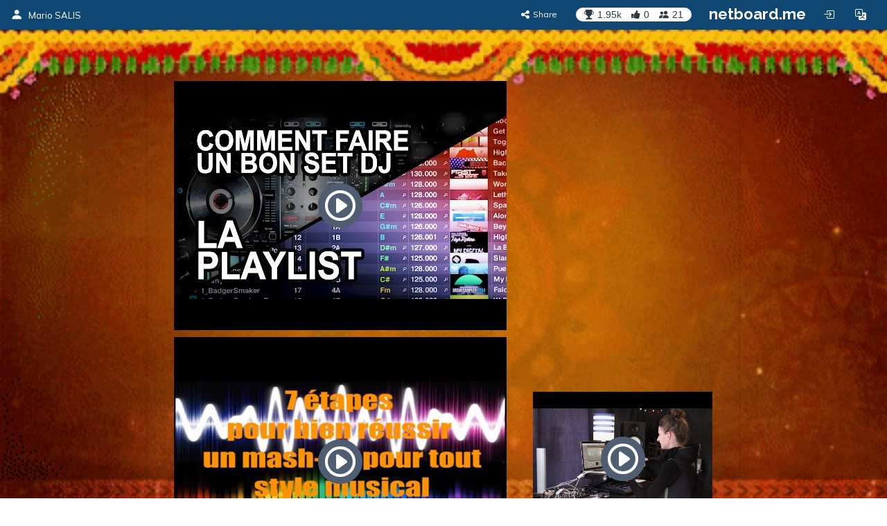

--- FILE ---
content_type: text/html; charset=utf-8
request_url: https://inmusica.netboard.me/266collagemusic/?tab=68188
body_size: 23182
content:
<!DOCTYPE html>




<html lang="en" prefix="og: http://ogp.me/ns#">
    <head>
        <meta charset="utf-8">
        <meta name="viewport" content="width=device-width, initial-scale=1.0">

        
    <title>26.6 Musique concrète, Mashup, collage musical, Vj</title>







        



    <meta property="og:type" content="website" />
    <meta property="og:site_name" content="netboard.me" />

    <meta name="twitter:site" content="@netboardme">


    

    
        
            <meta property="og:image" content="https://netboardme-cf1.s3.amazonaws.com/published/10702/files/s_fdc3101fe07f97a26d72544b16852f21.png" />
            
                <meta property="og:image:width" content="480" />
            
            
                <meta property="og:image:height" content="360" />
            
        
            <meta property="og:image" content="https://netboardme-cf1.s3.amazonaws.com/published/10702/files/s_816b1333e9d817bcae6fe95561e66f7f.png" />
            
            
        
            <meta property="og:image" content="https://netboardme-cf1.s3.amazonaws.com/published/10702/files/s_1ce6b6d3b123c922f49fde91ca9f4c29.png" />
            
            
        
    



    <meta name="twitter:title" content="26.6 Musique concrète, Mashup, collage musical, Vj" />

    
        <meta property="og:title" content="26.6 Musique concrète, Mashup, collage musical, Vj" />
    

    
        <meta property="og:description" content="26.6 Musique concrète, Mashup, collage musical, Vj" />
    



        





<link rel="apple-touch-icon" sizes="180x180" href="https://netboard.me/static/img/apple-touch-icon.png">
<link rel="icon" type="image/png" sizes="192x192" href="https://netboard.me/static/img/icon-192x192.png">
<link rel="icon" type="image/png" sizes="512x512" href="https://netboard.me/static/img/icon-512x512.png">
<link rel="icon" type="image/png" sizes="32x32" href="https://netboard.me/static/img/favicon-32x32.png">
<link rel="icon" type="image/png" sizes="16x16" href="https://netboard.me/static/img/favicon-16x16.png">




<link href="https://netboard.me/static/css/jquery-ui-1.13.2.min.css" rel="stylesheet">

<script src="https://netboard.me/static/js/jquery-1.11.1.min.js"></script>

<script src="https://netboard.me/static/CACHE/js/output.d48eb8e9066b.js"></script>



<link href="https://netboard.me/static/css/bootstrap3.min.css" rel="stylesheet">
<script src="https://netboard.me/static/js/bootstrap3.min.js"></script>




<meta name="domain" content=".netboard.me">


    <meta name="heartbeat" content="2">


<link rel="preconnect" href="https://fonts.googleapis.com">
<link rel="preconnect" href="https://fonts.gstatic.com" crossorigin>
<link href="https://fonts.googleapis.com/css2?family=Noto+Sans:ital,wght@0,100..900;1,100..900&display=swap" rel="stylesheet">
<link href='https://fonts.googleapis.com/css?family=Quicksand:300,400,500|Open+Sans:400italic,600italic,700italic,700,600,400,300|Lato:400italic,600italic,700italic,700,600,400|Raleway:400italic,600italic,700italic,700,600,400' rel='stylesheet' type='text/css'>
<link href="https://fonts.googleapis.com/css2?family=Mulish:ital,wght@0,200..1000;1,200..1000&display=swap" rel="stylesheet">

<script type="text/javascript" src="https://netboard.me/static/js/polyfill.min.js"></script>
<script type="text/javascript" src="https://netboard.me/static/js/i18next.min.js"></script>




<script src="https://netboard.me/static/CACHE/js/output.4f3ec9ee2ef5.js"></script>


<link href="https://netboard.me/static/css/fonts/text-security-disc.css" rel="stylesheet">

<link rel="stylesheet" href="https://netboard.me/static/CACHE/css/output.8df3041cae5f.css" type="text/css">

    

    <link href="https://netboard.me/static/css/jquery.minicolors.css" rel="stylesheet">




<link rel="stylesheet" href="https://netboard.me/static/CACHE/css/output.2cf622c7d537.css" type="text/css">

    <link href="https://netboard.me/static/css/plyr.css" rel="stylesheet">


<link href="https://netboard.me/static/css/bootstrap-icons.min.css" rel="stylesheet">
<link href="https://maxcdn.bootstrapcdn.com/font-awesome/4.7.0/css/font-awesome.min.css" rel="stylesheet">


    
        
            <link id="templatecss" href="https://netboardme-cf1.s3.amazonaws.com/published/a/templates/10/0f69999e23177ee6306b36b10919cdc8.css" rel="stylesheet">
        
    

    <link data-fonts="true" data-names="Arbutus+Slab,PT+Sans" href="https://fonts.googleapis.com/css?family=Arbutus+Slab|PT+Sans&subset=cyrillic" rel="stylesheet">


    
        <link name="base_skin" href="https://netboardme-cf1.s3.amazonaws.com/published/a/skins/34/6609dba029ed1152e0b57825c3a597f8.css" rel="stylesheet">
    

    
        <link name="skin" href="https://netboardme-cf1.s3.amazonaws.com/published/10702/19573/skin/8ff5d88929ae5a04488ca4394fea33b7.css" rel="stylesheet">
    



    <script type="text/javascript" src="https://netboard.me/static/js/jquery.magnific-popup.min.js"></script>
    <script type="text/javascript" src="https://netboard.me/static/js/bootstrap3-editable.js"></script>

    
        <link rel="stylesheet" type="text/css" href="https://netboard.me/static/css/cookieconsent.css"/>
        <script src="https://netboard.me/static/js/cookieconsent.js"></script>

        <script src="https://cdn.paddle.com/paddle/paddle.js"></script>
        <script type="text/javascript">
            

            

            Paddle.Setup({ vendor: 150699 });
            SWIPE_THRESHOLD = 50;
        </script>
    

    <script src="https://netboard.me/static/CACHE/js/output.491a0d8b0663.js"></script>

        <script src="https://netboard.me/static/js/simplebar.js"></script>
        <script type="text/javascript" src="https://netboard.me/static/js/bootstrap-table.js"></script>
        <script type="text/javascript" src="https://netboard.me/static/js/bootstrap-table-filter-control.js"></script>
        <script type="text/javascript" src="https://netboard.me/static/js/bootstrap-table-mobile.js"></script>

        <script type="text/javascript" src="https://netboard.me/static/js/flatpickr/flatpickr.min.js"></script>

    
        
    

    <script src="https://netboard.me/static/CACHE/js/output.0db12f9f19ff.js"></script>

        <script type="text/javascript" src="https://netboard.me/static/js/bootstrap-wysiwyg/external/google-code-prettify/prettify.js"></script>





<script type="text/javascript" src="https://netboard.me/static/js/moment.min.js"></script>

<script src="https://netboard.me/static/CACHE/js/output.f3b8d3e06f99.js"></script>

    <script src="https://netboard.me/static/js/plyr.js"></script>



        <meta name="gallery" property="status" content="/gallery/status/thumbnail/">
        <meta name="game" property="present" content="/games/q/">

        
            

                

                
                    <link rel="next" href="https://inmusica.netboard.me/266collagemusic/?tab=68188&page=2" />
                
            
        
    </head>

    <body>
        <div class='ajax-loader'>
    <div>
        <i class="fa fa-spin fa-circle-o-notch"></i>
        <div class="animated infinite pulse upper-text"></div>
    </div>
</div>


        

        

        <input type="hidden" name="current-search" value="" autocomplete="off">


        

<div class="board-body" data-mc="1" data-name="26.6 Musique concrète, Mashup, collage musical, Vj" id="19573" data-address="266collagemusic" data-autosize="true" data-url="https://inmusica.netboard.me/266collagemusic/" data-public="true" data-collaborate="false">
        

<div class="navbar-fixed-top" id="top">
    



    <div class="navbar navbar-inverse" id="top-menu">



    
        

        
            




    
        
        <div class="navbar-header">
            
                <a class="navbar-brand top-text show-in-750" href="https://inmusica.netboard.me"><i class="bi bi-person-fill"></i></a>
                <span class='divider-vertical show-in-750'></span>
                <a class="navbar-brand top-text hide-in-750" href="https://inmusica.netboard.me"><i class="bi bi-person-fill"></i><span>Mario SALIS</span></a>
            
        </div>
        
    


        
    

    <ul class="nav top-menu-items navbar-nav">
        

        
            
        

        

            
                
                    











    <li class="hide-in-edit social-actions-list hidden" data-object="">
        <a href="#" class="dropdown-toggle" data-toggle="dropdown"><i class="bi bi-star"></i><span class="item-title">Appreciate</span><b class="caret"></b></a>
        <ul class="dropdown-menu">
            
                

                

                
                    <li>
                        <button class="btn btn-xs btn-action share" data-position="bottom" data-url="/share/inmusica/266collagemusic"><i class="fa fa-share-alt"></i><span>Share</span></button>
                    </li>
                
            
        </ul>
    </li>







    <li class="hide-in-edit social-action-item">
        <button class="btn btn-xs btn-action share" data-position="bottom" data-url="/share/inmusica/266collagemusic"><i class="fa fa-share-alt"></i><span class="item-title">Share</span></button>
    </li>


<li class="board-social-counters" id="19573">
    <div>
        <span class="badge counters">
            <span id="board-rating" class="board-social-counter rating-badge contains-tooltip" data-container='body' data-toggle="tooltip" title="Rating" data-placement="bottom">
                <i class="bi bi-trophy-fill"></i><span class="counter rating">1.95k</span>
            </span>
            
            <span class="board-social-counter votes-badge contains-tooltip" data-target="/board/19573/voted" data-title="Votes" data-container='body' data-toggle="tooltip" title="Votes" data-placement="bottom">
                <i class="fa fa-thumbs-up"></i><span class="counter votes">0</span>
            </span>
            
            <span class="board-social-counter followers-badge contains-tooltip show-users-modal" data-target="/board/19573/followers" data-title="Followers" data-container='body' data-toggle="tooltip" title="Followers" data-placement="bottom">
                <i class="bi bi-people-fill"></i><span class="counter followers">21</span>
            </span>
        </span>
    </div>
</li>


                

                
                    <li class='divider-vertical hide-in-edit'></li>
                    <li class='hide-in-edit'><a class="logo-text" href="https://netboard.me/index.html">netboard.me</a></li>
                
            

            

            <li class="hide-in-edit  hidden">
                <a href="#" class="introduce-info" data-reset="/accounts/reset/" title="How you introduced yourself"><i class="bi bi-person-badge"></i></a>
            </li>

            

            



            


<li class="hide-in-750">
    <a class="login-modal" href="#loginModal" data-toggle="modal"><i class="bi bi-box-arrow-in-right btn-icon-io"></i></a>
 </li>


            

            <li class='hide-in-edit'>




    <div class="dropdown lang-dropdown btn-language">
        <form action="/accounts/language/" method="post">
            <input type="hidden" name="csrfmiddlewaretoken" value="FxGbvPwoe74zCPhLNnLTCLfyvGdXMa5p9EqqDz8qQWYbYhb7GFAZcHQW4K5Ft1vq">
            <input type="hidden" name="language">
            
        </form>
        <a title="netboard.me" data-target="#" href="#" data-toggle="dropdown" role="button" aria-haspopup="true" aria-expanded="false">
            <i class="bi bi-translate"></i><span class="lang-title">Language<span class="caret"></span></span>
        </a>
        <ul class="dropdown-menu dropdown-menu-right">
            
                <li class="active">
                    
                        <a href="https://netboard.me/" title="netboard.me/en/" data-code="en">English</a>
                    
                </li>
            
                <li>
                    
                        <a href="https://netboard.me/fr/" title="netboard.me/fr/" data-code="fr">Français</a>
                    
                </li>
            
                <li>
                    
                        <a href="https://netboard.me/de/" title="netboard.me/de/" data-code="de">Deutsch</a>
                    
                </li>
            
                <li>
                    
                        <a href="https://netboard.me/it/" title="netboard.me/it/" data-code="it">Italiano</a>
                    
                </li>
            
                <li>
                    
                        <a href="https://netboard.me/es/" title="netboard.me/es/" data-code="es">Español</a>
                    
                </li>
            
                <li>
                    
                        <a href="https://netboard.me/ru/" title="netboard.me/ru/" data-code="ru">Русский</a>
                    
                </li>
            
        </ul>
    </div>

</li>
            

<li class='divider-vertical hide-in-edit show-in-750'></li>
<li class="show-in-750 hide-in-edit-750 top-menu-wrap">
    <a href="#" class="dropdown-toggle" data-toggle="dropdown"><i class="fa fa-bars"></i></a>
    <ul class="dropdown-menu dropdown-menu-right">
        
            


    <li>
        <a href="#" class="switch-mobile-columns" data-columns="2"><i class="bi bi-grid"></i><span>Show as columns</span></a>
    </li>


        
        


    <li>
        <a href="/view/switchmobile/" class="switch-device"><i class="bi bi-phone"></i><span>Mobile version</span></a>
    </li>


        <li class="divider"></li>
        


<li>
    <a class="login-modal" href="#loginModal" data-toggle="modal"><i class="bi bi-box-arrow-in-right"></i><span>Login or Sign Up</span></a>
 </li>

    </ul>
</li>

        
    </ul>



    </div>



    

    





</div>


        

        <div class="netboardme-template bg-fixed" data-skins="/themes/list/template/10"><div class="netboardme-background"></div><div class="row">
<div class="col-xs-12 col-md-8 col-md-offset-2 main-wrapper">
<div class="netboardme-shadow shadow-effect9" data-role="top-shadow">
<div class="netboardme-box netboardme-header" data-role="top">
<div class="netboardme-container col-xs-8" data-layout="text" data-loaded="true" data-placeholder="Netboard title" data-role="header" data-size data-static="true"><div class="widget mfp-inline rich-entry thumbnail rounded bg wysiwyg-edit nocounters board-size-12" data-max-size="12" data-min-size="12" data-size="12" data-title="Text Box" data-usersize="12" id="609281" name="entry">
<div class="widget-body">
<div class="text-entry widget-text" data-galleryurl="/gallery/images/" data-helpurl="https://netboard.me/help.html" data-url="/widgets/entry/post/" data-videourl="/gallery/insert/video/"><div><hr contenteditable="false" data-gallery="true" data-gitem="815815" data-height="360" data-size="100" data-width="480"/></div><div><hr contenteditable="false" data-gallery="true" data-gitem="813713" data-height="360" data-size="100" data-width="480"/></div><div><hr contenteditable="false" data-gallery="true" data-gitem="813727" data-height="360" data-size="100" data-width="480"/></div><div><br/>
</div><h6><font color="#f5f1ff" style="background-color: rgb(255, 44, 11);">26.6 Musique concrète, Mashup, collage musical</font></h6><div><a href="https://inmusica.netboard.me/231bonpourmoiet/?tab=65719" target="_self"><h6><font color="#33ff4b" style="background-color: rgb(0, 0, 0);">23.1 BPM &amp; beatmaking</font></h6></a><h6><a href="https://inmusica.netboard.me/279faireuninstr/?tab=67787" target="_self"><font color="#0f040e" style="background-color: rgb(255, 244, 39);">27.7 FL Studio</font></a></h6><h6><span style="font-family: Arial, Helvetica, sans-serif, Helvetica, Arial, sans-serif, FontAwesome; background-color: rgb(255, 60, 76);"><a href="https://inmusica.netboard.me/395lamusiquedis/#" target="_self"><font color="#0f0f0f">39.5 " Funk soul &amp; disco "</font></a></span><br/></h6></div><h6><font color="#fff424" style="background-color: rgb(20, 20, 20);"><span style="font-family: Arial, Helvetica, sans-serif, FontAwesome;"><a href="https://inmusica.netboard.me/rapetmusiquescl/?tab=55413" target="_self">4.4 En quoi le Hip hop est-il l’expression d’un mouvement social et culturel ?</a></span></font></h6><h6><a href="https://inmusica.netboard.me/musiquesdumonde/#" target="_self"><font color="#f0ff1f" style="background-color: rgb(20, 20, 20);">13.1 Musiques du monde</font></a></h6><h6><a href="https://inmusica.netboard.me/lamusiquevirtue/#" target="_self"><font color="#ff34e4" style="background-color: rgb(0, 0, 0);">11.8 La musique virtuelle</font></a><br/></h6><h6><a href="https://inmusica.netboard.me/lesinfluencesdu/#" target="_self"><font color="#99ff40" style="background-color: rgb(0, 0, 0);"><font face="Arial, Helvetica, sans-serif, FontAwesome" style="">4.7</font><font face="Arial, Helvetica, sans-serif, FontAwesome" style=""> Recyclage musical</font>  Benjamin Britten</font></a><br/></h6><div><a data-justify="left" href="https://create.kahoot.it/details/musique-electronique-01-www-inmusica-fr/f6b49e6b-0a1d-4982-9817-a9e6d0d5247e" rel="nofollow" target="_blank"><img data-height="150" data-size="100" data-width="150" height="150" src="https://netboardme-cf1.s3.amazonaws.com/published/10702/files/s_1ce6b6d3b123c922f49fde91ca9f4c29.png" width="150"/></a></div></div>
<input autocomplete="off" data-height="270" data-item="813713" data-thumbnail="https://netboardme-cf1.s3.amazonaws.com/published/10702/files/s_c3c4ecc7178dd833d5238d9aacbff55f.png" data-thumbnail-height="360" data-thumbnail-width="480" data-width="480" name="gitem" type="hidden" value='&lt;iframe allowfullscreen="" frameborder="0" height="270" marginheight="0" marginwidth="0" src="https://www.youtube.com/embed/kcVwsfF-eOo?feature=oembed&amp;amp;rel=0" width="480"&gt;&lt;/iframe&gt;'/>
<input autocomplete="off" data-height="270" data-item="813727" data-thumbnail="https://netboardme-cf1.s3.amazonaws.com/published/10702/files/s_15c95fe775e0b1f4519a0bc3fa8bd8b0.png" data-thumbnail-height="360" data-thumbnail-width="480" data-width="480" name="gitem" type="hidden" value='&lt;iframe allowfullscreen="" frameborder="0" height="270" marginheight="0" marginwidth="0" src="https://www.youtube.com/embed/nWYNEKv8bSU?feature=oembed&amp;amp;rel=0" width="480"&gt;&lt;/iframe&gt;'/>
<input autocomplete="off" data-height="270" data-item="815815" data-thumbnail="https://netboardme-cf1.s3.amazonaws.com/published/10702/files/s_db3263cb95d3e518d9eca599a46c2767.png" data-thumbnail-height="360" data-thumbnail-width="480" data-width="480" name="gitem" type="hidden" value='&lt;iframe allowfullscreen="" frameborder="0" height="270" marginheight="0" marginwidth="0" src="https://www.youtube.com/embed/UgoWIm95s74?feature=oembed&amp;amp;rel=0" width="480"&gt;&lt;/iframe&gt;'/>
</div>
<div class="widget-link widget-game widget-attachment"></div>
<div class="pinpoints-gap"></div>
</div></div>
<div class="netboardme-container col-xs-4" data-layout="text" data-loaded="true" data-placeholder="Additional header section for important stuff, like contact information." data-role="contacts" data-size data-static="true"><div class="widget mfp-inline rich-entry thumbnail rounded bg wysiwyg-edit nocounters board-size-5" data-max-size="12" data-min-size="2" data-size="5" data-title="Text Box" data-usersize="5" id="609362" name="entry">
<div class="widget-body">
<div class="text-entry widget-text" data-galleryurl="/gallery/images/" data-helpurl="https://netboard.me/help.html" data-url="/widgets/entry/post/" data-videourl="/gallery/insert/video/"><div><hr contenteditable="false" data-gallery="true" data-gitem="1008065" data-height="360" data-size="100" data-width="480"/></div><div><hr contenteditable="false" data-gallery="true" data-gitem="815811" data-height="360" data-size="100" data-width="480"/></div><div><br/></div><div><br/></div><div><a data-justify="right" href="https://www.thinglink.com/scene/1244279212357976065?editor-closed" rel="nofollow" target="_blank"><img data-height="720" data-justify="right" data-size="10" data-width="720" height="72" src="https://netboardme-cf1.s3.amazonaws.com/published/10702/files/s_816b1333e9d817bcae6fe95561e66f7f.png" width="72"/></a></div><div><a data-justify="right" href="http://www.inmusica.fr" rel="nofollow" target="_blank"><img data-height="86" data-justify="right" data-size="100" data-width="86" height="86" src="https://netboardme-cf1.s3.amazonaws.com/published/10702/files/s_bffef13ffbd51408c89dee811eec6965.png" width="86"/></a></div><div><a href="https://inmusica.netboard.me/296lexpressioni/" target="_self"><font color="#fffcfc" style="background-color: rgb(255, 65, 246);">29.6 L'art dégéneré</font></a><br/></div><div><font color="#3497e8" style="background-color: rgb(10, 2, 4);"><a href="https://inmusica.netboard.me/241burningman/?tab=66329" target="_self">24.1 L'esprit Burning man</a></font><br/></div><div><span style="font-family: Arial, Helvetica, sans-serif, Helvetica, Arial, sans-serif, FontAwesome; text-align: start; background-color: rgb(10, 4, 1);"><a href="https://inmusica.netboard.me/275pourquoiable/?tab=70756" target="_self"><font color="#95e1ff">27.5  Ableton Live est énorme ?</font></a></span></div><div><a href="https://inmusica.netboard.me/294lesurr8alism/?tab=68332" target="_self"><font color="#ff6135" style="background-color: rgb(10, 10, 10);">29.4 Erik Satie et les surréalistes</font></a></div><div style="text-align: right;"><span style="font-family: Arial, Helvetica, sans-serif, Helvetica, Arial, sans-serif, FontAwesome; text-align: start; background-color: rgb(13, 13, 13);"><font color="#ff714a"><a href="https://inmusica.netboard.me/253maiscestquoi/" target="_self">25.3 La Trap</a></font></span></div><div><a href="https://inmusica.netboard.me/298ledadaismeet/" target="_self"><font color="#f952ff" style="background-color: rgb(240, 240, 240);">29.8 Dada et musique</font></a></div><div><a href="https://inmusica.netboard.me/304lartdesbruit/?tab=68437#" target="_self"><font color="#f7fffb" style="background-color: rgb(10, 10, 10);">30.4 L'Art des bruits</font></a></div><div><a href="https://inmusica.netboard.me/307musique5touc/?tab=68886" target="_self"><font color="#ff7839" style="background-color: rgb(18, 18, 18);"><font style="text-align: start;">30.7 </font><font style="text-align: start;">Images à sonoriser</font></font></a><br/></div><div><font color="#33ff24" style="background-color: rgb(10, 10, 10);"><a href="https://inmusica.netboard.me/318lamusiqueint/?tab=70207#" target="_self">31.8 La musique interactive</a><br/></font></div><div><a href="https://inmusica.netboard.me/325lecollagemus/#" target="_self"><font color="#54ff84" style="background-color: rgb(15, 15, 15);">32.5 Le collage musical </font></a><br/></div><div><font color="#ff21b1" style="background-color: rgb(18, 18, 18);"><a href="https://inmusica.netboard.me/363lesfestivals/?tab=78435#" target="_self"><span style="font-family: Arial, Helvetica, sans-serif, Helvetica, Arial, sans-serif, FontAwesome; text-align: start;">3</span><font style=""><span style="font-family: Arial, Helvetica, sans-serif, Helvetica, Arial, sans-serif, FontAwesome; text-align: start;">6.3 </span><b><font style="">Les festivals </font></b></font></a></font></div><div><a href="https://inmusica.netboard.me/netart/?tab=91385" target="_self"><font color="#ff51e2" style="background-color: rgb(28, 28, 28);">20.4 Net art et paysages sonores </font></a></div><div><font color="#ff2317" style="background-color: rgb(28, 28, 28);"><a href="https://inmusica.netboard.me/latranseuneform/" target="_self">3.8 La musique transe </a></font></div><div><font style=""><a href="https://inmusica.netboard.me/396citationetco/?tab=93231" target="_self"><font color="#ffad32" style="background-color: rgb(10, 10, 10);">39.6 Christophe Chassol </font></a><br/></font></div><div><a href="https://inmusica.netboard.me/178hiphop/#" target="_self"><font color="#fff025" style="background-color: rgb(0, 0, 0);">17.8 Hip hop</font></a><br/></div><div><span style="font-family: Arial, Helvetica, sans-serif, Helvetica, Arial, sans-serif, FontAwesome; text-align: start; background-color: rgb(255, 72, 225);"><a href="https://inmusica.netboard.me/387crrationsale/#" target="_self"><font color="#f8ffff">38.7 Créations aléatoires </font></a></span><br/></div><div><a href="https://inmusica.netboard.me/labataillesbatt/" target="_self"><font color="#85ff22" style="background-color: rgb(15, 15, 15);">22.9 La " bataille-battle " </font></a></div></div>
<input autocomplete="off" data-height="270" data-item="815811" data-thumbnail="https://netboardme-cf1.s3.amazonaws.com/published/10702/files/s_2a760d214fd73da1765d2cf487ddfffc.png" data-thumbnail-height="360" data-thumbnail-width="480" data-width="480" name="gitem" type="hidden" value='&lt;iframe allowfullscreen="" frameborder="0" height="270" marginheight="0" marginwidth="0" src="https://www.youtube.com/embed/cjJFZB1NJgw?feature=oembed&amp;amp;rel=0" width="480"&gt;&lt;/iframe&gt;'/>
<input autocomplete="off" data-height="270" data-item="1008065" data-thumbnail="https://netboardme-cf1.s3.amazonaws.com/published/10702/files/s_82bde18420cc76a80255f25634a085f3.png" data-thumbnail-height="360" data-thumbnail-width="480" data-width="480" name="gitem" type="hidden" value='&lt;iframe allowfullscreen="" frameborder="0" height="270" marginheight="0" marginwidth="0" src="https://www.youtube.com/embed/-8yqJP87gH4?feature=oembed&amp;amp;rel=0" width="480"&gt;&lt;/iframe&gt;'/>
</div>
<div class="widget-link widget-game widget-attachment"></div>
<div class="pinpoints-gap"></div>
</div></div>
</div>
</div>
<div class="netboardme-shadow shadow-effect19" data-role="navigation-shadow">
<div class="netboardme-navigation" data-role="navigation"><ul><li class="navigation-option"><a data-page="88872" href="https://inmusica.netboard.me/266collagemusic/?tab=88872"><div><span class="navigation-option-title"><span class="navigation-option-text">1. Les collages "Dada"</span></span></div></a></li><li class="navigation-option"><a data-page="88818" href="https://inmusica.netboard.me/266collagemusic/?tab=88818"><div><span class="navigation-option-title"><span class="navigation-option-text">2. Collage &amp; danses mashup</span></span></div></a></li><li class="navigation-option"><a data-page="86865" href="https://inmusica.netboard.me/266collagemusic/?tab=86865"><div><span class="navigation-option-title"><span class="navigation-option-text">3. Définition du Mashup</span></span></div></a></li><li class="navigation-option"><a data-page="85876" href="https://inmusica.netboard.me/266collagemusic/?tab=85876"><div><span class="navigation-option-title"><span class="navigation-option-text">4. Live mix</span></span></div></a></li><li class="navigation-option"><a data-page="89718" href="https://inmusica.netboard.me/266collagemusic/?tab=89718"><div><span class="navigation-option-title"><span class="navigation-option-text">5. Mix Débarquement 1945</span></span></div></a></li><li class="navigation-option"><a data-page="88876" href="https://inmusica.netboard.me/266collagemusic/?tab=88876"><div><span class="navigation-option-title"><span class="navigation-option-text">6. Conseils pour faire un collage</span></span></div></a></li><li class="navigation-option"><a data-page="89552" href="https://inmusica.netboard.me/266collagemusic/?tab=89552"><div><span class="navigation-option-title"><span class="navigation-option-text">7. Beatbox Battle Loopstation</span></span></div></a></li><li class="navigation-option"><a data-page="89032" href="https://inmusica.netboard.me/266collagemusic/?tab=89032"><div><span class="navigation-option-title"><span class="navigation-option-text">8. Read only memories</span></span></div></a></li><li class="navigation-option"><a data-page="70954" href="https://inmusica.netboard.me/266collagemusic/?tab=70954"><div><span class="navigation-option-title"><span class="navigation-option-text">9. Youtube-Dj</span></span></div></a></li><li class="navigation-option"><a data-page="89124" href="https://inmusica.netboard.me/266collagemusic/?tab=89124"><div><span class="navigation-option-title"><span class="navigation-option-text">10. Musique concrète</span></span></div></a></li><li class="navigation-option"><a data-page="89180" href="https://inmusica.netboard.me/266collagemusic/?tab=89180"><div><span class="navigation-option-title"><span class="navigation-option-text">11. Samples</span></span></div></a></li><li class="navigation-option"><a data-page="89434" href="https://inmusica.netboard.me/266collagemusic/?tab=89434"><div><span class="navigation-option-title"><span class="navigation-option-text">12. Classez vos samples par genre</span></span></div></a></li><li class="navigation-option"><a data-page="90745" href="https://inmusica.netboard.me/266collagemusic/?tab=90745"><div><span class="navigation-option-title"><span class="navigation-option-text">13. Beatmaking</span></span></div></a></li><li class="navigation-option"><a data-page="67345" href="https://inmusica.netboard.me/266collagemusic/?tab=67345"><div><span class="navigation-option-title"><span class="navigation-option-text">14. Gustav Mahler &amp; Luciano Berio</span></span></div></a></li><li class="navigation-option"><a data-page="88881" href="https://inmusica.netboard.me/266collagemusic/?tab=88881"><div><span class="navigation-option-title"><span class="navigation-option-text">15. Collagephoto.fr</span></span></div></a></li><li class="navigation-option"><a data-page="89191" href="https://inmusica.netboard.me/266collagemusic/?tab=89191"><div><span class="navigation-option-title"><span class="navigation-option-text">16. Prod Beat makers</span></span></div></a></li><li class="navigation-option"><a data-page="89188" href="https://inmusica.netboard.me/266collagemusic/?tab=89188"><div><span class="navigation-option-title"><span class="navigation-option-text">17. Séquenceur Cubase</span></span></div></a></li><li class="navigation-option"><a data-page="67343" href="https://inmusica.netboard.me/266collagemusic/?tab=67343"><div><span class="navigation-option-title"><span class="navigation-option-text">18. Rave.dj</span></span></div></a></li><li class="navigation-option"><a data-page="89022" href="https://inmusica.netboard.me/266collagemusic/?tab=89022"><div><span class="navigation-option-title"><span class="navigation-option-text">19. Soundtrap</span></span></div></a></li><li class="navigation-option"><a data-page="89028" href="https://inmusica.netboard.me/266collagemusic/?tab=89028"><div><span class="navigation-option-title"><span class="navigation-option-text">20. Soundation</span></span></div></a></li><li class="navigation-option"><a data-page="89033" href="https://inmusica.netboard.me/266collagemusic/?tab=89033"><div><span class="navigation-option-title"><span class="navigation-option-text">21. Audio Editor</span></span></div></a></li><li class="navigation-option"><a data-page="85859" href="https://inmusica.netboard.me/266collagemusic/?tab=85859"><div><span class="navigation-option-title"><span class="navigation-option-text">22. Débuter en tant que DJ</span></span></div></a></li><li class="navigation-option"><a data-page="89041" href="https://inmusica.netboard.me/266collagemusic/?tab=89041"><div><span class="navigation-option-title"><span class="navigation-option-text">23. Les effets en ligne</span></span></div></a></li><li class="navigation-option"><a data-page="89127" href="https://inmusica.netboard.me/266collagemusic/?tab=89127"><div><span class="navigation-option-title"><span class="navigation-option-text">24. Home studio : Les clés pour démarrer</span></span></div></a></li><li class="navigation-option"><a data-page="86211" href="https://inmusica.netboard.me/266collagemusic/?tab=86211"><div><span class="navigation-option-title"><span class="navigation-option-text">25. Virtual Dj</span></span></div></a></li><li class="navigation-option"><a data-page="86278" href="https://inmusica.netboard.me/266collagemusic/?tab=86278"><div><span class="navigation-option-title"><span class="navigation-option-text">26. I pad D- Jay 2 + Hercules DJControl</span></span></div></a></li><li class="navigation-option"><a data-page="86415" href="https://inmusica.netboard.me/266collagemusic/?tab=86415"><div><span class="navigation-option-title"><span class="navigation-option-text">27. Numark Mixtrack Platinum</span></span></div></a></li><li class="navigation-option"><a data-page="89029" href="https://inmusica.netboard.me/266collagemusic/?tab=89029"><div><span class="navigation-option-title"><span class="navigation-option-text">28. Sampulator</span></span></div></a></li><li class="navigation-option"><a data-page="88392" href="https://inmusica.netboard.me/266collagemusic/?tab=88392"><div><span class="navigation-option-title"><span class="navigation-option-text">29. Deux platines vinyles et Hip-hop</span></span></div></a></li><li class="navigation-option"><a data-page="87921" href="https://inmusica.netboard.me/266collagemusic/?tab=87921"><div><span class="navigation-option-title"><span class="navigation-option-text">30. Comment mixer ?</span></span></div></a></li><li class="navigation-option"><a data-page="89036" href="https://inmusica.netboard.me/266collagemusic/?tab=89036"><div><span class="navigation-option-title"><span class="navigation-option-text">31. Adventure Machine</span></span></div></a></li><li class="navigation-option"><a data-page="89045" href="https://inmusica.netboard.me/266collagemusic/?tab=89045"><div><span class="navigation-option-title"><span class="navigation-option-text">32. Audiograph</span></span></div></a></li><li class="navigation-option"><a data-page="88874" href="https://inmusica.netboard.me/266collagemusic/?tab=88874"><div><span class="navigation-option-title"><span class="navigation-option-text">33. Artistes MashUp</span></span></div></a></li><li class="navigation-option"><a data-page="70955" href="https://inmusica.netboard.me/266collagemusic/?tab=70955"><div><span class="navigation-option-title"><span class="navigation-option-text">34. Le collage des mots</span></span></div></a></li><li class="navigation-option"><a data-page="67349" href="https://inmusica.netboard.me/266collagemusic/?tab=67349"><div><span class="navigation-option-title"><span class="navigation-option-text">35. Le voyage d’hiver</span></span></div></a></li><li class="navigation-option"><a data-page="88822" href="https://inmusica.netboard.me/266collagemusic/?tab=88822"><div><span class="navigation-option-title"><span class="navigation-option-text">36. Bela Bartok + Ligeti + Trance</span></span></div></a></li><li class="navigation-option"><a data-page="70926" href="https://inmusica.netboard.me/266collagemusic/?tab=70926"><div><span class="navigation-option-title"><span class="navigation-option-text">37. Le slam</span></span></div></a></li><li class="navigation-option"><a data-page="67342" href="https://inmusica.netboard.me/266collagemusic/?tab=67342"><div><span class="navigation-option-title"><span class="navigation-option-text">38. Formes</span></span></div></a></li><li class="navigation-option"><a data-page="67344" href="https://inmusica.netboard.me/266collagemusic/?tab=67344"><div><span class="navigation-option-title"><span class="navigation-option-text">39. Dix oeuvres</span></span></div></a></li><li class="navigation-option"><a data-page="67350" href="https://inmusica.netboard.me/266collagemusic/?tab=67350"><div><span class="navigation-option-title"><span class="navigation-option-text">40. a+ - enjoy yourself</span></span></div></a></li><li class="navigation-option"><a data-page="68200" href="https://inmusica.netboard.me/266collagemusic/?tab=68200"><div><span class="navigation-option-title"><span class="navigation-option-text">41. Rave 60</span></span></div></a></li><li class="navigation-option"><a data-page="67356" href="https://inmusica.netboard.me/266collagemusic/?tab=67356"><div><span class="navigation-option-title"><span class="navigation-option-text">42. Berlin Orchestra Inspire</span></span></div></a></li><li class="navigation-option"><a data-page="68218" href="https://inmusica.netboard.me/266collagemusic/?tab=68218"><div><span class="navigation-option-title"><span class="navigation-option-text">43. Top mashuo</span></span></div></a></li><li class="navigation-option"><a data-page="67369" href="https://inmusica.netboard.me/266collagemusic/?tab=67369"><div><span class="navigation-option-title"><span class="navigation-option-text">44. Consours Mashup C.De Gaulle</span></span></div></a></li><li class="navigation-option"><a data-page="68185" href="https://inmusica.netboard.me/266collagemusic/?tab=68185"><div><span class="navigation-option-title"><span class="navigation-option-text">45. Cours Dj</span></span></div></a></li><li class="navigation-option"><a data-page="89027" href="https://inmusica.netboard.me/266collagemusic/?tab=89027"><div><span class="navigation-option-title"><span class="navigation-option-text">46. La scratcheuse</span></span></div></a></li><li class="navigation-option"><a data-page="86866" href="https://inmusica.netboard.me/266collagemusic/?tab=86866"><div><span class="navigation-option-title"><span class="navigation-option-text">47. Définition du Vjing</span></span></div></a></li><li class="navigation-option"><a data-page="68184" href="https://inmusica.netboard.me/266collagemusic/?tab=68184"><div><span class="navigation-option-title"><span class="navigation-option-text">48. Vj footage</span></span></div></a></li><li class="navigation-option"><a data-page="68210" href="https://inmusica.netboard.me/266collagemusic/?tab=68210"><div><span class="navigation-option-title"><span class="navigation-option-text">49. Ableton Vj</span></span></div></a></li><li class="navigation-option"><a data-page="68199" href="https://inmusica.netboard.me/266collagemusic/?tab=68199"><div><span class="navigation-option-title"><span class="navigation-option-text">50. Video loops</span></span></div></a></li><li class="navigation-option"><a data-page="68186" href="https://inmusica.netboard.me/266collagemusic/?tab=68186"><div><span class="navigation-option-title"><span class="navigation-option-text">51. Nina Kraviz</span></span></div></a></li><li class="navigation-option"><a data-page="68187" href="https://inmusica.netboard.me/266collagemusic/?tab=68187"><div><span class="navigation-option-title"><span class="navigation-option-text">52. Laurent Garnier</span></span></div></a></li><li class="navigation-option active"><a data-page="68188" href="https://inmusica.netboard.me/266collagemusic/?tab=68188"><div><span class="navigation-option-title"><span class="navigation-option-text">53. Solomun Boiler</span></span></div></a></li><li class="navigation-option"><a data-page="68189" href="https://inmusica.netboard.me/266collagemusic/?tab=68189"><div><span class="navigation-option-title"><span class="navigation-option-text">54. David Guetta</span></span></div></a></li><li class="navigation-option"><a data-page="68191" href="https://inmusica.netboard.me/266collagemusic/?tab=68191"><div><span class="navigation-option-title"><span class="navigation-option-text">55. Kapwing</span></span></div></a></li><li class="navigation-option"><a data-page="68201" href="https://inmusica.netboard.me/266collagemusic/?tab=68201"><div><span class="navigation-option-title"><span class="navigation-option-text">56. Colorcode Vj pour iPad</span></span></div></a></li><li class="navigation-option"><a data-page="68206" href="https://inmusica.netboard.me/266collagemusic/?tab=68206"><div><span class="navigation-option-title"><span class="navigation-option-text">57. TouchViZ - iPad</span></span></div></a></li><li class="navigation-option"><a data-page="68207" href="https://inmusica.netboard.me/266collagemusic/?tab=68207"><div><span class="navigation-option-title"><span class="navigation-option-text">58. Dancing typographie</span></span></div></a></li><li class="navigation-option"><a data-page="68209" href="https://inmusica.netboard.me/266collagemusic/?tab=68209"><div><span class="navigation-option-title"><span class="navigation-option-text">59. City pack</span></span></div></a></li><li class="navigation-option"><a data-page="68211" href="https://inmusica.netboard.me/266collagemusic/?tab=68211"><div><span class="navigation-option-title"><span class="navigation-option-text">60. Free video loops</span></span></div></a></li><li class="navigation-option"><a data-page="68224" href="https://inmusica.netboard.me/266collagemusic/?tab=68224"><div><span class="navigation-option-title"><span class="navigation-option-text">61. Loopslab</span></span></div></a></li><li class="navigation-option"><a data-page="71244" href="https://inmusica.netboard.me/266collagemusic/?tab=71244"><div><span class="navigation-option-title"><span class="navigation-option-text">62. Cabrillon Victor</span></span></div></a></li><li class="navigation-option"><a data-page="71895" href="https://inmusica.netboard.me/266collagemusic/?tab=71895"><div><span class="navigation-option-title"><span class="navigation-option-text">63. WTMashup</span></span></div></a></li><li class="navigation-option"><a data-page="86450" href="https://inmusica.netboard.me/266collagemusic/?tab=86450"><div><span class="navigation-option-title"><span class="navigation-option-text">64. Faire un mashup</span></span></div></a></li><li class="navigation-option"><a data-page="86455" href="https://inmusica.netboard.me/266collagemusic/?tab=86455"><div><span class="navigation-option-title"><span class="navigation-option-text">65. Get songs BPM</span></span></div></a></li><li class="navigation-option"><a data-page="86456" href="https://inmusica.netboard.me/266collagemusic/?tab=86456"><div><span class="navigation-option-title"><span class="navigation-option-text">66. Tunebat</span></span></div></a></li><li class="navigation-option"><a data-page="86531" href="https://inmusica.netboard.me/266collagemusic/?tab=86531"><div><span class="navigation-option-title"><span class="navigation-option-text">67. Mixed in Key</span></span></div></a></li><li class="navigation-option"><a data-page="85860" href="https://inmusica.netboard.me/266collagemusic/?tab=85860"><div><span class="navigation-option-title"><span class="navigation-option-text">72. Groupes ethniques</span></span></div></a></li><li class="navigation-option"><a data-page="86794" href="https://inmusica.netboard.me/266collagemusic/?tab=86794"><div><span class="navigation-option-title"><span class="navigation-option-text">68. Loopcloud</span></span></div></a></li><li class="navigation-option"><a data-page="90335" href="https://inmusica.netboard.me/266collagemusic/?tab=90335"><div><span class="navigation-option-title"><span class="navigation-option-text">69. French Touch</span></span></div></a></li><li class="navigation-option"><a data-page="86169" href="https://inmusica.netboard.me/266collagemusic/?tab=86169"><div><span class="navigation-option-title"><span class="navigation-option-text">70 Akai Professional APC40 mkII</span></span></div></a></li><li class="navigation-option"><a data-page="86458" href="https://inmusica.netboard.me/266collagemusic/?tab=86458"><div><span class="navigation-option-title"><span class="navigation-option-text">71 Vizfly</span></span></div></a></li><li class="navigation-option"><a data-page="86459" href="https://inmusica.netboard.me/266collagemusic/?tab=86459"><div><span class="navigation-option-title"><span class="navigation-option-text">73. Audiokeychain</span></span></div></a></li><li class="navigation-option"><a data-page="86524" href="https://inmusica.netboard.me/266collagemusic/?tab=86524"><div><span class="navigation-option-title"><span class="navigation-option-text">74. Numark + Ableton</span></span></div></a></li><li class="navigation-option"><a data-page="86530" href="https://inmusica.netboard.me/266collagemusic/?tab=86530"><div><span class="navigation-option-title"><span class="navigation-option-text">75. Le Classement de Morceaux</span></span></div></a></li><li class="navigation-option"><a data-page="86538" href="https://inmusica.netboard.me/266collagemusic/?tab=86538"><div><span class="navigation-option-title"><span class="navigation-option-text">76. Faire un Mashup</span></span></div></a></li><li class="navigation-option"><a data-page="86540" href="https://inmusica.netboard.me/266collagemusic/?tab=86540"><div><span class="navigation-option-title"><span class="navigation-option-text">77. Charger des samples sur Virtual Dj</span></span></div></a></li><li class="navigation-option"><a data-page="86596" href="https://inmusica.netboard.me/266collagemusic/?tab=86596"><div><span class="navigation-option-title"><span class="navigation-option-text">78. Télécharger samples</span></span></div></a></li><li class="navigation-option"><a data-page="86604" href="https://inmusica.netboard.me/266collagemusic/?tab=86604"><div><span class="navigation-option-title"><span class="navigation-option-text">79. Boss RC-505 Loop Station</span></span></div></a></li><li class="navigation-option"><a data-page="86605" href="https://inmusica.netboard.me/266collagemusic/?tab=86605"><div><span class="navigation-option-title"><span class="navigation-option-text">80. APC40 MKII &amp; Ableton</span></span></div></a></li><li class="navigation-option"><a data-page="86680" href="https://inmusica.netboard.me/266collagemusic/?tab=86680"><div><span class="navigation-option-title"><span class="navigation-option-text">81. Novation music rn ligne</span></span></div></a></li><li class="navigation-option"><a data-page="86685" href="https://inmusica.netboard.me/266collagemusic/?tab=86685"><div><span class="navigation-option-title"><span class="navigation-option-text">82. Launchpad mini + Ableton live</span></span></div></a></li><li class="navigation-option"><a data-page="86864" href="https://inmusica.netboard.me/266collagemusic/?tab=86864"><div><span class="navigation-option-title"><span class="navigation-option-text">83. Mixtrax</span></span></div></a></li><li class="navigation-option"><a data-page="86867" href="https://inmusica.netboard.me/266collagemusic/?tab=86867"><div><span class="navigation-option-title"><span class="navigation-option-text">84. Des playlists illustrées</span></span></div></a></li><li class="navigation-option"><a data-page="86914" href="https://inmusica.netboard.me/266collagemusic/?tab=86914"><div><span class="navigation-option-title"><span class="navigation-option-text">85. Réaliser un mashup avec Melodyne</span></span></div></a></li><li class="navigation-option"><a data-page="86863" href="https://inmusica.netboard.me/266collagemusic/?tab=86863"><div><span class="navigation-option-title"><span class="navigation-option-text">86. The magic pod</span></span></div></a></li><li class="navigation-option"><a data-page="86986" href="https://inmusica.netboard.me/266collagemusic/?tab=86986"><div><span class="navigation-option-title"><span class="navigation-option-text">87. Créer des mashups Avec Audacity</span></span></div></a></li><li class="navigation-option"><a data-page="87231" href="https://inmusica.netboard.me/266collagemusic/?tab=87231"><div><span class="navigation-option-title"><span class="navigation-option-text">88. Resolume</span></span></div></a></li><li class="navigation-option"><a data-page="87397" href="https://inmusica.netboard.me/266collagemusic/?tab=87397"><div><span class="navigation-option-title"><span class="navigation-option-text">89. Mapping avec Resolume</span></span></div></a></li><li class="navigation-option"><a data-page="87917" href="https://inmusica.netboard.me/266collagemusic/?tab=87917"><div><span class="navigation-option-title"><span class="navigation-option-text">90. Comment composer</span></span></div></a></li><li class="navigation-option"><a data-page="87920" href="https://inmusica.netboard.me/266collagemusic/?tab=87920"><div><span class="navigation-option-title"><span class="navigation-option-text">91. Yellofier</span></span></div></a></li><li class="navigation-option"><a data-page="88385" href="https://inmusica.netboard.me/266collagemusic/?tab=88385"><div><span class="navigation-option-title"><span class="navigation-option-text">92. Synthétiseur 37 touches + vocode</span></span></div></a></li><li class="navigation-option"><a data-page="88386" href="https://inmusica.netboard.me/266collagemusic/?tab=88386"><div><span class="navigation-option-title"><span class="navigation-option-text">93. FL Studio - Vocodex</span></span></div></a></li><li class="navigation-option"><a data-page="89047" href="https://inmusica.netboard.me/266collagemusic/?tab=89047"><div><span class="navigation-option-title"><span class="navigation-option-text">94. Boom box</span></span></div></a></li><li class="navigation-option"><a data-page="88387" href="https://inmusica.netboard.me/266collagemusic/?tab=88387"><div><span class="navigation-option-title"><span class="navigation-option-text">95. Autotune</span></span></div></a></li><li class="navigation-option"><a data-page="88388" href="https://inmusica.netboard.me/266collagemusic/?tab=88388"><div><span class="navigation-option-title"><span class="navigation-option-text">96. Boîte à rythme</span></span></div></a></li><li class="navigation-option"><a data-page="88389" href="https://inmusica.netboard.me/266collagemusic/?tab=88389"><div><span class="navigation-option-title"><span class="navigation-option-text">97. Le premier synthétiseur</span></span></div></a></li><li class="navigation-option"><a data-page="88390" href="https://inmusica.netboard.me/266collagemusic/?tab=88390"><div><span class="navigation-option-title"><span class="navigation-option-text">98. Les folles inventions musicales</span></span></div></a></li><li class="navigation-option"><a data-page="88391" href="https://inmusica.netboard.me/266collagemusic/?tab=88391"><div><span class="navigation-option-title"><span class="navigation-option-text">99. Des instruments mécaniques au MIDI</span></span></div></a></li><li class="navigation-option"><a data-page="89018" href="https://inmusica.netboard.me/266collagemusic/?tab=89018"><div><span class="navigation-option-title"><span class="navigation-option-text">105. Fusionner fichier audio en ligne</span></span></div></a></li><li class="navigation-option"><a data-page="88550" href="https://inmusica.netboard.me/266collagemusic/?tab=88550"><div><span class="navigation-option-title"><span class="navigation-option-text">102. Numark DJ2GO2 + IpAD</span></span></div></a></li><li class="navigation-option"><a data-page="88393" href="https://inmusica.netboard.me/266collagemusic/?tab=88393"><div><span class="navigation-option-title"><span class="navigation-option-text">100. L’intelligence artificielle</span></span></div></a></li><li class="navigation-option"><a data-page="88544" href="https://inmusica.netboard.me/266collagemusic/?tab=88544"><div><span class="navigation-option-title"><span class="navigation-option-text">101. Billie Eilish</span></span></div></a></li><li class="navigation-option"><a data-page="88786" href="https://inmusica.netboard.me/266collagemusic/?tab=88786"><div><span class="navigation-option-title"><span class="navigation-option-text">103. Vengeance Producer Suite - Avenger</span></span></div></a></li><li class="navigation-option"><a data-page="89019" href="https://inmusica.netboard.me/266collagemusic/?tab=89019"><div><span class="navigation-option-title"><span class="navigation-option-text">106. Outils pour fusionner</span></span></div></a></li><li class="navigation-option"><a data-page="89044" href="https://inmusica.netboard.me/266collagemusic/?tab=89044"><div><span class="navigation-option-title"><span class="navigation-option-text">107. Inbflat.net</span></span></div></a></li><li class="navigation-option"><a data-page="86452" href="https://inmusica.netboard.me/266collagemusic/?tab=86452"><div><span class="navigation-option-title"><span class="navigation-option-text">108. Virtual Dj remote iPad</span></span></div></a></li><li class="navigation-option"><a data-page="89123" href="https://inmusica.netboard.me/266collagemusic/?tab=89123"><div><span class="navigation-option-title"><span class="navigation-option-text">109. Mashup et droits d'auteurs</span></span></div></a></li><li class="navigation-option"><a data-page="89187" href="https://inmusica.netboard.me/266collagemusic/?tab=89187"><div><span class="navigation-option-title"><span class="navigation-option-text">110. RV interactive</span></span></div></a></li><li class="navigation-option"><a data-page="89190" href="https://inmusica.netboard.me/266collagemusic/?tab=89190"><div><span class="navigation-option-title"><span class="navigation-option-text">111. Kronomuzik</span></span></div></a></li><li class="navigation-option"><a data-page="89543" href="https://inmusica.netboard.me/266collagemusic/?tab=89543"><div><span class="navigation-option-title"><span class="navigation-option-text">112. Hercules P32 DJ</span></span></div></a></li><li class="navigation-option"><a data-page="89020" href="https://inmusica.netboard.me/266collagemusic/?tab=89020"><div><span class="navigation-option-title"><span class="navigation-option-text">113. Mix the city</span></span></div></a></li><li class="navigation-option"><a data-page="89545" href="https://inmusica.netboard.me/266collagemusic/?tab=89545"><div><span class="navigation-option-title"><span class="navigation-option-text">114. Hercules DJ Instinct P8</span></span></div></a></li><li class="navigation-option"><a data-page="89713" href="https://inmusica.netboard.me/266collagemusic/?tab=89713"><div><span class="navigation-option-title"><span class="navigation-option-text">115. Khords</span></span></div></a></li><li class="navigation-option"><a data-page="90113" href="https://inmusica.netboard.me/266collagemusic/?tab=90113"><div><span class="navigation-option-title"><span class="navigation-option-text">116. Live Fx iPad</span></span></div></a></li><li class="navigation-option"><a data-page="89987" href="https://inmusica.netboard.me/266collagemusic/?tab=89987"><div><span class="navigation-option-title"><span class="navigation-option-text">117. Rythmes</span></span></div></a></li><li class="navigation-option"><a data-page="90496" href="https://inmusica.netboard.me/266collagemusic/?tab=90496"><div><span class="navigation-option-title"><span class="navigation-option-text">118. Money 4 U Honey</span></span></div></a></li><li class="navigation-option"><a data-page="90349" href="https://inmusica.netboard.me/266collagemusic/?tab=90349"><div><span class="navigation-option-title"><span class="navigation-option-text">119. Musiques interactives</span></span></div></a></li><li class="navigation-option"><a data-page="90501" href="https://inmusica.netboard.me/266collagemusic/?tab=90501"><div><span class="navigation-option-title"><span class="navigation-option-text">120. Loop</span></span></div></a></li><li class="navigation-option"><a data-page="68205" href="https://inmusica.netboard.me/266collagemusic/?tab=68205"><div><span class="navigation-option-title"><span class="navigation-option-text">121. Vidéo mashup</span></span></div></a></li><li class="navigation-option"><a data-page="90535" href="https://inmusica.netboard.me/266collagemusic/?tab=90535"><div><span class="navigation-option-title"><span class="navigation-option-text">122. Recolletion</span></span></div></a></li><li class="navigation-option"><a data-page="90658" href="https://inmusica.netboard.me/266collagemusic/?tab=90658"><div><span class="navigation-option-title"><span class="navigation-option-text">123. Tunebeat</span></span></div></a></li><li class="navigation-option"><a data-page="90663" href="https://inmusica.netboard.me/266collagemusic/?tab=90663"><div><span class="navigation-option-title"><span class="navigation-option-text">124. Ozd</span></span></div></a></li><li class="navigation-option"><a data-page="90542" href="https://inmusica.netboard.me/266collagemusic/?tab=90542"><div><span class="navigation-option-title"><span class="navigation-option-text">125. Au bout du fil</span></span></div></a></li><li class="navigation-option"><a data-page="90668" href="https://inmusica.netboard.me/266collagemusic/?tab=90668"><div><span class="navigation-option-title"><span class="navigation-option-text">126. Drum machine</span></span></div></a></li><li class="navigation-option"><a data-page="90670" href="https://inmusica.netboard.me/266collagemusic/?tab=90670"><div><span class="navigation-option-title"><span class="navigation-option-text">127. Party cloud</span></span></div></a></li><li class="navigation-option"><a data-page="90676" href="https://inmusica.netboard.me/266collagemusic/?tab=90676"><div><span class="navigation-option-title"><span class="navigation-option-text">128. Les bruits de la nature</span></span></div></a></li><li class="navigation-option"><a data-page="90680" href="https://inmusica.netboard.me/266collagemusic/?tab=90680"><div><span class="navigation-option-title"><span class="navigation-option-text">129. Sampulator</span></span></div></a></li><li class="navigation-option"><a data-page="90688" href="https://inmusica.netboard.me/266collagemusic/?tab=90688"><div><span class="navigation-option-title"><span class="navigation-option-text">130. La musique de ton prénom</span></span></div></a></li><li class="navigation-option"><a data-page="90697" href="https://inmusica.netboard.me/266collagemusic/?tab=90697"><div><span class="navigation-option-title"><span class="navigation-option-text">131. Mix audio en ligne</span></span></div></a></li><li class="navigation-option"><a data-page="90698" href="https://inmusica.netboard.me/266collagemusic/?tab=90698"><div><span class="navigation-option-title"><span class="navigation-option-text">132. Modificateurs de vitesse audio</span></span></div></a></li><li class="navigation-option"><a data-page="67341" href="https://inmusica.netboard.me/266collagemusic/?tab=67341"><div><span class="navigation-option-title"><span class="navigation-option-text">133. Collage musical</span></span></div></a></li><li class="navigation-option"><a data-page="90772" href="https://inmusica.netboard.me/266collagemusic/?tab=90772"><div><span class="navigation-option-title"><span class="navigation-option-text">134. Animation</span></span></div></a></li><li class="navigation-option"><a data-page="90783" href="https://inmusica.netboard.me/266collagemusic/?tab=90783"><div><span class="navigation-option-title"><span class="navigation-option-text">135. Bacardi Beat Machine</span></span></div></a></li><li class="navigation-option"><a data-page="91128" href="https://inmusica.netboard.me/266collagemusic/?tab=91128"><div><span class="navigation-option-title"><span class="navigation-option-text">136. Le Studio multipiste</span></span></div></a></li><li class="navigation-option"><a data-page="88395" href="https://inmusica.netboard.me/266collagemusic/?tab=88395"><div><span class="navigation-option-title"><span class="navigation-option-text">137. Les débuts de l'enregistrement</span></span></div></a></li><li class="navigation-option"><a data-page="90786" href="https://inmusica.netboard.me/266collagemusic/?tab=90786"><div><span class="navigation-option-title"><span class="navigation-option-text">138. Martin Garrix</span></span></div></a></li><li class="navigation-option"><a data-page="88396" href="https://inmusica.netboard.me/266collagemusic/?tab=88396"><div><span class="navigation-option-title"><span class="navigation-option-text">139. La guerre du volume</span></span></div></a></li><li class="navigation-option"><a data-page="91434" href="https://inmusica.netboard.me/266collagemusic/?tab=91434"><div><span class="navigation-option-title"><span class="navigation-option-text">140. Splice</span></span></div></a></li><li class="navigation-option"><a data-page="91464" href="https://inmusica.netboard.me/266collagemusic/?tab=91464"><div><span class="navigation-option-title"><span class="navigation-option-text">141. Pierre Henry</span></span></div></a></li><li class="navigation-option"><a data-page="91515" href="https://inmusica.netboard.me/266collagemusic/?tab=91515"><div><span class="navigation-option-title"><span class="navigation-option-text">142. Output Arcade</span></span></div></a></li><li class="navigation-option"><a data-page="91852" href="https://inmusica.netboard.me/266collagemusic/?tab=91852"><div><span class="navigation-option-title"><span class="navigation-option-text">143. Top mashup</span></span></div></a></li><li class="navigation-option"><a data-page="91869" href="https://inmusica.netboard.me/266collagemusic/?tab=91869"><div><span class="navigation-option-title"><span class="navigation-option-text">144. Hercules DJControl Instinct P8 &amp; djay pro</span></span></div></a></li><li class="navigation-option"><a data-page="91870" href="https://inmusica.netboard.me/266collagemusic/?tab=91870"><div><span class="navigation-option-title"><span class="navigation-option-text">145. Hercules Universal DJ</span></span></div></a></li><li class="navigation-option"><a data-page="91874" href="https://inmusica.netboard.me/266collagemusic/?tab=91874"><div><span class="navigation-option-title"><span class="navigation-option-text">146. Organologie 2020</span></span></div></a></li><li class="navigation-option"><a data-page="92216" href="https://inmusica.netboard.me/266collagemusic/?tab=92216"><div><span class="navigation-option-title"><span class="navigation-option-text">147. Le DDJ-WeGO</span></span></div></a></li><li class="navigation-option"><a data-page="92217" href="https://inmusica.netboard.me/266collagemusic/?tab=92217"><div><span class="navigation-option-title"><span class="navigation-option-text">148. Traktor Pro 3</span></span></div></a></li><li class="navigation-option"><a data-page="92407" href="https://inmusica.netboard.me/266collagemusic/?tab=92407"><div><span class="navigation-option-title"><span class="navigation-option-text">149. Midi mapping</span></span></div></a></li><li class="navigation-option"><a data-page="92619" href="https://inmusica.netboard.me/266collagemusic/?tab=92619"><div><span class="navigation-option-title"><span class="navigation-option-text">150. Heuss L'Enfoiré</span></span></div></a></li><li class="navigation-option"><a data-page="70923" href="https://inmusica.netboard.me/266collagemusic/?tab=70923"><div><span class="navigation-option-title"><span class="navigation-option-text">Mashup zéro</span></span></div></a></li><li class="navigation-option"><a data-page="67351" href="https://inmusica.netboard.me/266collagemusic/?tab=67351"><div><span class="navigation-option-title"><span class="navigation-option-text">Mashup 1</span></span></div></a></li><li class="navigation-option"><a data-page="67352" href="https://inmusica.netboard.me/266collagemusic/?tab=67352"><div><span class="navigation-option-title"><span class="navigation-option-text">Mashup 2</span></span></div></a></li><li class="navigation-option"><a data-page="67353" href="https://inmusica.netboard.me/266collagemusic/?tab=67353"><div><span class="navigation-option-title"><span class="navigation-option-text">Mashup 3</span></span></div></a></li><li class="navigation-option"><a data-page="67375" href="https://inmusica.netboard.me/266collagemusic/?tab=67375"><div><span class="navigation-option-title"><span class="navigation-option-text">Mashup 4</span></span></div></a></li><li class="navigation-option"><a data-page="67355" href="https://inmusica.netboard.me/266collagemusic/?tab=67355"><div><span class="navigation-option-title"><span class="navigation-option-text">Mashup 5</span></span></div></a></li><li class="navigation-option"><a data-page="67367" href="https://inmusica.netboard.me/266collagemusic/?tab=67367"><div><span class="navigation-option-title"><span class="navigation-option-text">Mashup 6</span></span></div></a></li><li class="navigation-option"><a data-page="67376" href="https://inmusica.netboard.me/266collagemusic/?tab=67376"><div><span class="navigation-option-title"><span class="navigation-option-text">Mashup 7</span></span></div></a></li><li class="navigation-option"><a data-page="70924" href="https://inmusica.netboard.me/266collagemusic/?tab=70924"><div><span class="navigation-option-title"><span class="navigation-option-text">Mashup 8</span></span></div></a></li><li class="navigation-option"><a data-page="70925" href="https://inmusica.netboard.me/266collagemusic/?tab=70925"><div><span class="navigation-option-title"><span class="navigation-option-text">Mashup 9</span></span></div></a></li><li class="navigation-option"><a data-page="70927" href="https://inmusica.netboard.me/266collagemusic/?tab=70927"><div><span class="navigation-option-title"><span class="navigation-option-text">Mashup 10</span></span></div></a></li><li class="navigation-option"><a data-page="115390" href="https://inmusica.netboard.me/266collagemusic/?tab=115390"><div><span class="navigation-option-title"><span class="navigation-option-text">Mashup 11</span></span></div></a></li><li class="navigation-option"><a data-page="92645" href="https://inmusica.netboard.me/266collagemusic/?tab=92645"><div><span class="navigation-option-title"><span class="navigation-option-text">151. Algoriddim DJay Pro</span></span></div></a></li><li class="navigation-option"><a data-page="92646" href="https://inmusica.netboard.me/266collagemusic/?tab=92646"><div><span class="navigation-option-title"><span class="navigation-option-text">152. Danses</span></span></div></a></li><li class="navigation-option"><a data-page="92757" href="https://inmusica.netboard.me/266collagemusic/?tab=92757"><div><span class="navigation-option-title"><span class="navigation-option-text">153. Festival de la science 2019</span></span></div></a></li><li class="navigation-option"><a data-page="92766" href="https://inmusica.netboard.me/266collagemusic/?tab=92766"><div><span class="navigation-option-title"><span class="navigation-option-text">154. SpaceCraft</span></span></div></a></li><li class="navigation-option"><a data-page="93021" href="https://inmusica.netboard.me/266collagemusic/?tab=93021"><div><span class="navigation-option-title"><span class="navigation-option-text">155. Tupac et Notorious B.I.G.</span></span></div></a></li><li class="navigation-option"><a data-page="93209" href="https://inmusica.netboard.me/266collagemusic/?tab=93209"><div><span class="navigation-option-title"><span class="navigation-option-text">156. L'écriture acousmatique</span></span></div></a></li><li class="navigation-option"><a data-page="93225" href="https://inmusica.netboard.me/266collagemusic/?tab=93225"><div><span class="navigation-option-title"><span class="navigation-option-text">157. Roger Molls VJ</span></span></div></a></li><li class="navigation-option"><a data-page="93238" href="https://inmusica.netboard.me/266collagemusic/?tab=93238"><div><span class="navigation-option-title"><span class="navigation-option-text">158. Les VJ’s ont réinventé le dancefloor</span></span></div></a></li><li class="navigation-option"><a data-page="93240" href="https://inmusica.netboard.me/266collagemusic/?tab=93240"><div><span class="navigation-option-title"><span class="navigation-option-text">159. Les meilleurs logiciels pour artistes VJ</span></span></div></a></li><li class="navigation-option"><a data-page="93241" href="https://inmusica.netboard.me/266collagemusic/?tab=93241"><div><span class="navigation-option-title"><span class="navigation-option-text">160. Takami Nakamoto</span></span></div></a></li><li class="navigation-option"><a data-page="93272" href="https://inmusica.netboard.me/266collagemusic/?tab=93272"><div><span class="navigation-option-title"><span class="navigation-option-text">161. Scratch</span></span></div></a></li><li class="navigation-option"><a data-page="93275" href="https://inmusica.netboard.me/266collagemusic/?tab=93275"><div><span class="navigation-option-title"><span class="navigation-option-text">162. Platines</span></span></div></a></li><li class="navigation-option"><a data-page="93277" href="https://inmusica.netboard.me/266collagemusic/?tab=93277"><div><span class="navigation-option-title"><span class="navigation-option-text">163. Remixlive</span></span></div></a></li><li class="navigation-option"><a data-page="93482" href="https://inmusica.netboard.me/266collagemusic/?tab=93482"><div><span class="navigation-option-title"><span class="navigation-option-text">164. Booba</span></span></div></a></li><li class="navigation-option"><a data-page="93483" href="https://inmusica.netboard.me/266collagemusic/?tab=93483"><div><span class="navigation-option-title"><span class="navigation-option-text">165. Oxmo Puccino</span></span></div></a></li><li class="navigation-option"><a data-page="93484" href="https://inmusica.netboard.me/266collagemusic/?tab=93484"><div><span class="navigation-option-title"><span class="navigation-option-text">166. Niska</span></span></div></a></li><li class="navigation-option"><a data-page="93485" href="https://inmusica.netboard.me/266collagemusic/?tab=93485"><div><span class="navigation-option-title"><span class="navigation-option-text">167. Vald</span></span></div></a></li><li class="navigation-option"><a data-page="93486" href="https://inmusica.netboard.me/266collagemusic/?tab=93486"><div><span class="navigation-option-title"><span class="navigation-option-text">168. 6ix9ine</span></span></div></a></li><li class="navigation-option"><a data-page="93792" href="https://inmusica.netboard.me/266collagemusic/?tab=93792"><div><span class="navigation-option-title"><span class="navigation-option-text">169. Emasterinng</span></span></div></a></li><li class="navigation-option"><a data-page="94234" href="https://inmusica.netboard.me/266collagemusic/?tab=94234"><div><span class="navigation-option-title"><span class="navigation-option-text">170. Kahoot Musiques 1</span></span></div></a></li><li class="navigation-option"><a data-page="94419" href="https://inmusica.netboard.me/266collagemusic/?tab=94419"><div><span class="navigation-option-title"><span class="navigation-option-text">171. Instruments de demain</span></span></div></a></li><li class="navigation-option"><a data-page="94457" href="https://inmusica.netboard.me/266collagemusic/?tab=94457"><div><span class="navigation-option-title"><span class="navigation-option-text">172. Midi Mapping</span></span></div></a></li><li class="navigation-option"><a data-page="94580" href="https://inmusica.netboard.me/266collagemusic/?tab=94580"><div><span class="navigation-option-title"><span class="navigation-option-text">173. Où trouver les musique...</span></span></div></a></li><li class="navigation-option"><a data-page="94706" href="https://inmusica.netboard.me/266collagemusic/?tab=94706"><div><span class="navigation-option-title"><span class="navigation-option-text">174. Quand le rap sample Aznavour</span></span></div></a></li><li class="navigation-option"><a data-page="94707" href="https://inmusica.netboard.me/266collagemusic/?tab=94707"><div><span class="navigation-option-title"><span class="navigation-option-text">175. Vocodeur, autotune</span></span></div></a></li><li class="navigation-option"><a data-page="96197" href="https://inmusica.netboard.me/266collagemusic/?tab=96197"><div><span class="navigation-option-title"><span class="navigation-option-text">176. Wecompoze - Logiciels de mixage</span></span></div></a></li><li class="navigation-option"><a data-page="96244" href="https://inmusica.netboard.me/266collagemusic/?tab=96244"><div><span class="navigation-option-title"><span class="navigation-option-text">177. J.S.Bach &amp; breack danse</span></span></div></a></li><li class="navigation-option"><a data-page="96744" href="https://inmusica.netboard.me/266collagemusic/?tab=96744"><div><span class="navigation-option-title"><span class="navigation-option-text">178. Projet Rythme Foli</span></span></div></a></li><li class="navigation-option"><a data-page="97685" href="https://inmusica.netboard.me/266collagemusic/?tab=97685"><div><span class="navigation-option-title"><span class="navigation-option-text">179: Websérie</span></span></div></a></li><li class="navigation-option"><a data-page="103925" href="https://inmusica.netboard.me/266collagemusic/?tab=103925"><div><span class="navigation-option-title"><span class="navigation-option-text">180. Comment utiliser Virtual DJ</span></span></div></a></li><li class="navigation-option"><a data-page="114682" href="https://inmusica.netboard.me/266collagemusic/?tab=114682"><div><span class="navigation-option-title"><span class="navigation-option-text">181. Eon</span></span></div></a></li><li class="navigation-option"><a data-page="117187" href="https://inmusica.netboard.me/266collagemusic/?tab=117187"><div><span class="navigation-option-title"><span class="navigation-option-text">182. Mashup</span></span></div></a></li><li class="navigation-option"><a data-page="392070" href="https://inmusica.netboard.me/266collagemusic/?tab=392070"><div><span class="navigation-option-title"><span class="navigation-option-text">183. Pierre Schaeffer</span></span></div></a></li><li class="navigation-clearfix"></li></ul></div>
</div>
<div class="netboardme-shadow" data-role="content-shadow">
<div class="navigation-sample row" data-role="navigation-content">
<div class="container-sample col-xs-12 shadow-effect19" data-blank="minimized" data-layout="free" data-pp-top="30" data-role="content" data-scroll="window" data-size="4" data-tip="Page content area. New posts will appear here."></div>
</div><div class="netboardme-navigation-container row navigation-content-empty" data-role="navigation-content">
<div class="netboardme-container col-xs-12 shadow-effect19" data-blank="minimized" data-layout="free" data-pp-top="30" data-role="content" data-scroll="window" data-size="4" data-tip="Page content area. New posts will appear here."></div>
</div><div class="netboardme-navigation-container row" data-role="navigation-content" id="88872" name='1. Les collages "Dada"'>
<div class="netboardme-container col-xs-12 shadow-effect19" data-blank="minimized" data-layout="free" data-pp-top="30" data-role="content" data-scroll="window" data-size="4" data-tip="Page content area. New posts will appear here."></div>
</div><div class="netboardme-navigation-container row" data-role="navigation-content" id="88818" name="2. Collage &amp; danses mashup">
<div class="netboardme-container col-xs-12 shadow-effect19" data-blank="minimized" data-layout="free" data-pp-top="30" data-role="content" data-scroll="window" data-size="4" data-tip="Page content area. New posts will appear here."></div>
</div><div class="netboardme-navigation-container row" data-role="navigation-content" id="86865" name="3. Définition du Mashup">
<div class="netboardme-container col-xs-12 shadow-effect19" data-blank="minimized" data-layout="free" data-pp-top="30" data-role="content" data-scroll="window" data-size="4" data-tip="Page content area. New posts will appear here."></div>
</div><div class="netboardme-navigation-container row" data-role="navigation-content" id="85876" name="4. Live mix">
<div class="netboardme-container col-xs-12 shadow-effect19" data-blank="minimized" data-layout="free" data-pp-top="30" data-role="content" data-scroll="window" data-size="4" data-tip="Page content area. New posts will appear here."></div>
</div><div class="netboardme-navigation-container row" data-role="navigation-content" id="89718" name="5. Mix Débarquement 1945">
<div class="netboardme-container col-xs-12 shadow-effect19" data-blank="minimized" data-layout="free" data-pp-top="30" data-role="content" data-scroll="window" data-size="4" data-tip="Page content area. New posts will appear here."></div>
</div><div class="netboardme-navigation-container row" data-role="navigation-content" id="88876" name="6. Conseils pour faire un collage">
<div class="netboardme-container col-xs-12 shadow-effect19" data-blank="minimized" data-layout="free" data-pp-top="30" data-role="content" data-scroll="window" data-size="4" data-tip="Page content area. New posts will appear here."></div>
</div><div class="netboardme-navigation-container row" data-role="navigation-content" id="89552" name="7. Beatbox Battle Loopstation">
<div class="netboardme-container col-xs-12 shadow-effect19" data-blank="minimized" data-layout="free" data-pp-top="30" data-role="content" data-scroll="window" data-size="4" data-tip="Page content area. New posts will appear here."></div>
</div><div class="netboardme-navigation-container row" data-role="navigation-content" id="89032" name="8. Read only memories">
<div class="netboardme-container col-xs-12 shadow-effect19" data-blank="minimized" data-layout="free" data-pp-top="30" data-role="content" data-scroll="window" data-size="4" data-tip="Page content area. New posts will appear here."></div>
</div><div class="netboardme-navigation-container row" data-role="navigation-content" id="70954" name="9. Youtube-Dj">
<div class="netboardme-container col-xs-12 shadow-effect19" data-blank="minimized" data-layout="free" data-pp-top="30" data-role="content" data-scroll="window" data-size="4" data-tip="Page content area. New posts will appear here."></div>
</div><div class="netboardme-navigation-container row" data-role="navigation-content" id="89124" name="10. Musique concrète">
<div class="netboardme-container col-xs-12 shadow-effect19" data-blank="minimized" data-layout="free" data-pp-top="30" data-role="content" data-scroll="window" data-size="4" data-tip="Page content area. New posts will appear here."></div>
</div><div class="netboardme-navigation-container row" data-role="navigation-content" id="89180" name="11. Samples">
<div class="netboardme-container col-xs-12 shadow-effect19" data-blank="minimized" data-layout="free" data-pp-top="30" data-role="content" data-scroll="window" data-size="4" data-tip="Page content area. New posts will appear here."></div>
</div><div class="netboardme-navigation-container row" data-role="navigation-content" id="89434" name="12. Classez vos samples par genre">
<div class="netboardme-container col-xs-12 shadow-effect19" data-blank="minimized" data-layout="free" data-pp-top="30" data-role="content" data-scroll="window" data-size="4" data-tip="Page content area. New posts will appear here."></div>
</div><div class="netboardme-navigation-container row" data-role="navigation-content" id="90745" name="13. Beatmaking">
<div class="netboardme-container col-xs-12 shadow-effect19" data-blank="minimized" data-layout="free" data-pp-top="30" data-role="content" data-scroll="window" data-size="4" data-tip="Page content area. New posts will appear here."></div>
</div><div class="netboardme-navigation-container row" data-role="navigation-content" id="67345" name="14. Gustav Mahler &amp; Luciano Berio">
<div class="netboardme-container col-xs-12 shadow-effect19" data-blank="minimized" data-layout="free" data-pp-top="30" data-role="content" data-scroll="window" data-size="4" data-tip="Page content area. New posts will appear here."></div>
</div><div class="netboardme-navigation-container row" data-role="navigation-content" id="88881" name="15. Collagephoto.fr">
<div class="netboardme-container col-xs-12 shadow-effect19" data-blank="minimized" data-layout="free" data-pp-top="30" data-role="content" data-scroll="window" data-size="4" data-tip="Page content area. New posts will appear here."></div>
</div><div class="netboardme-navigation-container row" data-role="navigation-content" id="89191" name="16. Prod Beat makers">
<div class="netboardme-container col-xs-12 shadow-effect19" data-blank="minimized" data-layout="free" data-pp-top="30" data-role="content" data-scroll="window" data-size="4" data-tip="Page content area. New posts will appear here."></div>
</div><div class="netboardme-navigation-container row" data-role="navigation-content" id="89188" name="17. Séquenceur Cubase">
<div class="netboardme-container col-xs-12 shadow-effect19" data-blank="minimized" data-layout="free" data-pp-top="30" data-role="content" data-scroll="window" data-size="4" data-tip="Page content area. New posts will appear here."></div>
</div><div class="netboardme-navigation-container row" data-role="navigation-content" id="67343" name="18. Rave.dj">
<div class="netboardme-container col-xs-12 shadow-effect19" data-blank="minimized" data-layout="free" data-pp-top="30" data-role="content" data-scroll="window" data-size="4" data-tip="Page content area. New posts will appear here."></div>
</div><div class="netboardme-navigation-container row" data-role="navigation-content" id="89022" name="19. Soundtrap">
<div class="netboardme-container col-xs-12 shadow-effect19" data-blank="minimized" data-layout="free" data-pp-top="30" data-role="content" data-scroll="window" data-size="4" data-tip="Page content area. New posts will appear here."></div>
</div><div class="netboardme-navigation-container row" data-role="navigation-content" id="89028" name="20. Soundation">
<div class="netboardme-container col-xs-12 shadow-effect19" data-blank="minimized" data-layout="free" data-pp-top="30" data-role="content" data-scroll="window" data-size="4" data-tip="Page content area. New posts will appear here."></div>
</div><div class="netboardme-navigation-container row" data-role="navigation-content" id="89033" name="21. Audio Editor">
<div class="netboardme-container col-xs-12 shadow-effect19" data-blank="minimized" data-layout="free" data-pp-top="30" data-role="content" data-scroll="window" data-size="4" data-tip="Page content area. New posts will appear here."></div>
</div><div class="netboardme-navigation-container row" data-role="navigation-content" id="85859" name="22. Débuter en tant que DJ">
<div class="netboardme-container col-xs-12 shadow-effect19" data-blank="minimized" data-layout="free" data-pp-top="30" data-role="content" data-scroll="window" data-size="4" data-tip="Page content area. New posts will appear here."></div>
</div><div class="netboardme-navigation-container row" data-role="navigation-content" id="89041" name="23. Les effets en ligne">
<div class="netboardme-container col-xs-12 shadow-effect19" data-blank="minimized" data-layout="free" data-pp-top="30" data-role="content" data-scroll="window" data-size="4" data-tip="Page content area. New posts will appear here."></div>
</div><div class="netboardme-navigation-container row" data-role="navigation-content" id="89127" name="24. Home studio : Les clés pour démarrer">
<div class="netboardme-container col-xs-12 shadow-effect19" data-blank="minimized" data-layout="free" data-pp-top="30" data-role="content" data-scroll="window" data-size="4" data-tip="Page content area. New posts will appear here."></div>
</div><div class="netboardme-navigation-container row" data-role="navigation-content" id="86211" name="25. Virtual Dj">
<div class="netboardme-container col-xs-12 shadow-effect19" data-blank="minimized" data-layout="free" data-pp-top="30" data-role="content" data-scroll="window" data-size="4" data-tip="Page content area. New posts will appear here."></div>
</div><div class="netboardme-navigation-container row" data-role="navigation-content" id="86278" name="26. I pad D- Jay 2 + Hercules DJControl">
<div class="netboardme-container col-xs-12 shadow-effect19" data-blank="minimized" data-layout="free" data-pp-top="30" data-role="content" data-scroll="window" data-size="4" data-tip="Page content area. New posts will appear here."></div>
</div><div class="netboardme-navigation-container row" data-role="navigation-content" id="86415" name="27. Numark Mixtrack Platinum">
<div class="netboardme-container col-xs-12 shadow-effect19" data-blank="minimized" data-layout="free" data-pp-top="30" data-role="content" data-scroll="window" data-size="4" data-tip="Page content area. New posts will appear here."></div>
</div><div class="netboardme-navigation-container row" data-role="navigation-content" id="89029" name="28. Sampulator">
<div class="netboardme-container col-xs-12 shadow-effect19" data-blank="minimized" data-layout="free" data-pp-top="30" data-role="content" data-scroll="window" data-size="4" data-tip="Page content area. New posts will appear here."></div>
</div><div class="netboardme-navigation-container row" data-role="navigation-content" id="88392" name="29. Deux platines vinyles et Hip-hop">
<div class="netboardme-container col-xs-12 shadow-effect19" data-blank="minimized" data-layout="free" data-pp-top="30" data-role="content" data-scroll="window" data-size="4" data-tip="Page content area. New posts will appear here."></div>
</div><div class="netboardme-navigation-container row" data-role="navigation-content" id="87921" name="30. Comment mixer ?">
<div class="netboardme-container col-xs-12 shadow-effect19" data-blank="minimized" data-layout="free" data-pp-top="30" data-role="content" data-scroll="window" data-size="4" data-tip="Page content area. New posts will appear here."></div>
</div><div class="netboardme-navigation-container row" data-role="navigation-content" id="89036" name="31. Adventure Machine">
<div class="netboardme-container col-xs-12 shadow-effect19" data-blank="minimized" data-layout="free" data-pp-top="30" data-role="content" data-scroll="window" data-size="4" data-tip="Page content area. New posts will appear here."></div>
</div><div class="netboardme-navigation-container row" data-role="navigation-content" id="89045" name="32. Audiograph">
<div class="netboardme-container col-xs-12 shadow-effect19" data-blank="minimized" data-layout="free" data-pp-top="30" data-role="content" data-scroll="window" data-size="4" data-tip="Page content area. New posts will appear here."></div>
</div><div class="netboardme-navigation-container row" data-role="navigation-content" id="88874" name="33. Artistes MashUp">
<div class="netboardme-container col-xs-12 shadow-effect19" data-blank="minimized" data-layout="free" data-pp-top="30" data-role="content" data-scroll="window" data-size="4" data-tip="Page content area. New posts will appear here."></div>
</div><div class="netboardme-navigation-container row" data-role="navigation-content" id="70955" name="34. Le collage des mots">
<div class="netboardme-container col-xs-12 shadow-effect19" data-blank="minimized" data-layout="free" data-pp-top="30" data-role="content" data-scroll="window" data-size="4" data-tip="Page content area. New posts will appear here."></div>
</div><div class="netboardme-navigation-container row" data-role="navigation-content" id="67349" name="35. Le voyage d’hiver">
<div class="netboardme-container col-xs-12 shadow-effect19" data-blank="minimized" data-layout="free" data-pp-top="30" data-role="content" data-scroll="window" data-size="4" data-tip="Page content area. New posts will appear here."></div>
</div><div class="netboardme-navigation-container row" data-role="navigation-content" id="88822" name="36. Bela Bartok + Ligeti + Trance">
<div class="netboardme-container col-xs-12 shadow-effect19" data-blank="minimized" data-layout="free" data-pp-top="30" data-role="content" data-scroll="window" data-size="4" data-tip="Page content area. New posts will appear here."></div>
</div><div class="netboardme-navigation-container row" data-role="navigation-content" id="70926" name="37. Le slam">
<div class="netboardme-container col-xs-12 shadow-effect19" data-blank="minimized" data-layout="free" data-pp-top="30" data-role="content" data-scroll="window" data-size="4" data-tip="Page content area. New posts will appear here."></div>
</div><div class="netboardme-navigation-container row" data-role="navigation-content" id="67342" name="38. Formes">
<div class="netboardme-container col-xs-12 shadow-effect19" data-blank="minimized" data-layout="free" data-pp-top="30" data-role="content" data-scroll="window" data-size="4" data-tip="Page content area. New posts will appear here."></div>
</div><div class="netboardme-navigation-container row" data-role="navigation-content" id="67344" name="39. Dix oeuvres">
<div class="netboardme-container col-xs-12 shadow-effect19" data-blank="minimized" data-layout="free" data-pp-top="30" data-role="content" data-scroll="window" data-size="4" data-tip="Page content area. New posts will appear here."></div>
</div><div class="netboardme-navigation-container row" data-role="navigation-content" id="67350" name="40. a+ - enjoy yourself">
<div class="netboardme-container col-xs-12 shadow-effect19" data-blank="minimized" data-layout="free" data-pp-top="30" data-role="content" data-scroll="window" data-size="4" data-tip="Page content area. New posts will appear here."></div>
</div><div class="netboardme-navigation-container row" data-role="navigation-content" id="68200" name="41. Rave 60">
<div class="netboardme-container col-xs-12 shadow-effect19" data-blank="minimized" data-layout="free" data-pp-top="30" data-role="content" data-scroll="window" data-size="4" data-tip="Page content area. New posts will appear here."></div>
</div><div class="netboardme-navigation-container row" data-role="navigation-content" id="67356" name="42. Berlin Orchestra Inspire">
<div class="netboardme-container col-xs-12 shadow-effect19" data-blank="minimized" data-layout="free" data-pp-top="30" data-role="content" data-scroll="window" data-size="4" data-tip="Page content area. New posts will appear here."></div>
</div><div class="netboardme-navigation-container row" data-role="navigation-content" id="68218" name="43. Top mashuo">
<div class="netboardme-container col-xs-12 shadow-effect19" data-blank="minimized" data-layout="free" data-pp-top="30" data-role="content" data-scroll="window" data-size="4" data-tip="Page content area. New posts will appear here."></div>
</div><div class="netboardme-navigation-container row" data-role="navigation-content" id="67369" name="44. Consours Mashup C.De Gaulle">
<div class="netboardme-container col-xs-12 shadow-effect19" data-blank="minimized" data-layout="free" data-pp-top="30" data-role="content" data-scroll="window" data-size="4" data-tip="Page content area. New posts will appear here."></div>
</div><div class="netboardme-navigation-container row" data-role="navigation-content" id="68185" name="45. Cours Dj">
<div class="netboardme-container col-xs-12 shadow-effect19" data-blank="minimized" data-layout="free" data-pp-top="30" data-role="content" data-scroll="window" data-size="4" data-tip="Page content area. New posts will appear here."></div>
</div><div class="netboardme-navigation-container row" data-role="navigation-content" id="89027" name="46. La scratcheuse">
<div class="netboardme-container col-xs-12 shadow-effect19" data-blank="minimized" data-layout="free" data-pp-top="30" data-role="content" data-scroll="window" data-size="4" data-tip="Page content area. New posts will appear here."></div>
</div><div class="netboardme-navigation-container row" data-role="navigation-content" id="86866" name="47. Définition du Vjing">
<div class="netboardme-container col-xs-12 shadow-effect19" data-blank="minimized" data-layout="free" data-pp-top="30" data-role="content" data-scroll="window" data-size="4" data-tip="Page content area. New posts will appear here."></div>
</div><div class="netboardme-navigation-container row" data-role="navigation-content" id="68184" name="48. Vj footage">
<div class="netboardme-container col-xs-12 shadow-effect19" data-blank="minimized" data-layout="free" data-pp-top="30" data-role="content" data-scroll="window" data-size="4" data-tip="Page content area. New posts will appear here."></div>
</div><div class="netboardme-navigation-container row" data-role="navigation-content" id="68210" name="49. Ableton Vj">
<div class="netboardme-container col-xs-12 shadow-effect19" data-blank="minimized" data-layout="free" data-pp-top="30" data-role="content" data-scroll="window" data-size="4" data-tip="Page content area. New posts will appear here."></div>
</div><div class="netboardme-navigation-container row" data-role="navigation-content" id="68199" name="50. Video loops">
<div class="netboardme-container col-xs-12 shadow-effect19" data-blank="minimized" data-layout="free" data-pp-top="30" data-role="content" data-scroll="window" data-size="4" data-tip="Page content area. New posts will appear here."></div>
</div><div class="netboardme-navigation-container row" data-role="navigation-content" id="68186" name="51. Nina Kraviz">
<div class="netboardme-container col-xs-12 shadow-effect19" data-blank="minimized" data-layout="free" data-pp-top="30" data-role="content" data-scroll="window" data-size="4" data-tip="Page content area. New posts will appear here."></div>
</div><div class="netboardme-navigation-container row" data-role="navigation-content" id="68187" name="52. Laurent Garnier">
<div class="netboardme-container col-xs-12 shadow-effect19" data-blank="minimized" data-layout="free" data-pp-top="30" data-role="content" data-scroll="window" data-size="4" data-tip="Page content area. New posts will appear here."></div>
</div><div class="netboardme-navigation-container row active" data-role="navigation-content" id="68188" name="53. Solomun Boiler">
<div class="netboardme-container col-xs-12 shadow-effect19" data-blank="minimized" data-layout="free" data-loaded="true" data-pp-top="30" data-role="content" data-scroll="window" data-size="4" data-tip="Page content area. New posts will appear here."><div class="widget mfp-inline embeded-play embeded-video thumbnail rounded bg board-size-4" data-max-size="12" data-min-size="2" data-size="4" data-title="Video" data-usersize="4" id="624236" name="video">
<div class="widget-body">
<div class="widget-caption embed-title text-entry" data-url="/widgets/text/post">Solomun Boiler Room DJ Set</div>
<div class="embed-container">
<div class="embed-media play-placeholder widget-sizer" data-height="360" data-width="480">
<img class="embed-thumbnail" src="https://netboardme-cf1.s3.amazonaws.com/published/10702/files/s_fdc3101fe07f97a26d72544b16852f21.png"/>
<div class="play-div"></div>
</div>
<div class="embed-description">
<div class="widget-text text-entry" data-url="/widgets/text/post"></div>
</div>
</div>
<div class="widget-link widget-game widget-attachment"></div>
<div class="pinpoints-gap"></div>
<a class="widget-link origin-link" href="https://www.youtube.com/watch?v=bk6Xst6euQk" rel="nofollow" target="_blank"><i class="fa fa-external-link-square"></i>Original link</a>
<div class="attribution">
<div>
<a class="widget-link" href="https://www.youtube.com/user/brtvofficial" rel="nofollow" target="_blank">
<div class="attribution-author">Boiler Room</div> at <div class="attribution-provider">YouTube</div>
</a>
</div>
</div>
<input autocomplete="off" name="item" type="hidden" value="608178"/>
<input autocomplete="off" name="url" type="hidden" value="https://www.youtube.com/watch?v=bk6Xst6euQk"/>
<input class="orig-url" name="orig_url" type="hidden" value="https://www.youtube.com/watch?v=bk6Xst6euQk"/>
<input autocomplete="off" name="frame_content" type="hidden" value='&lt;iframe allowfullscreen="" frameborder="0" height="270" marginheight="0" marginwidth="0" src="https://www.youtube.com/embed/bk6Xst6euQk?feature=oembed&amp;amp;rel=0" width="480"&gt;&lt;/iframe&gt;'/>
</div>
<div class="widget-counters">
<div class="voteup-btns voted widget-author" data-voted="/board/post/624236/voted">
<button class="btn btn-xs btn-primary disabled"><i class="fa fa-thumbs-o-up"></i><span class="badge-border"><span class="badge show-voters null-counter disabled">0</span></span></button>
</div>
<button class="btn btn-xs btn-primary comment">
<i class="fa fa-comments-o"></i><span class="badge-border"><span class="badge counter">0</span></span>
</button>
<button class="btn btn-xs btn-primary expand">
<i class="fa fa-expand"></i>
</button>
<button class="btn btn-xs btn-action share" data-position="top" data-url="/share/inmusica/266collagemusic/624236/"><i class="fa fa-share-alt"></i></button>
</div>
</div></div>
</div><div class="netboardme-navigation-container row" data-role="navigation-content" id="68189" name="54. David Guetta">
<div class="netboardme-container col-xs-12 shadow-effect19" data-blank="minimized" data-layout="free" data-pp-top="30" data-role="content" data-scroll="window" data-size="4" data-tip="Page content area. New posts will appear here."></div>
</div><div class="netboardme-navigation-container row" data-role="navigation-content" id="68191" name="55. Kapwing">
<div class="netboardme-container col-xs-12 shadow-effect19" data-blank="minimized" data-layout="free" data-pp-top="30" data-role="content" data-scroll="window" data-size="4" data-tip="Page content area. New posts will appear here."></div>
</div><div class="netboardme-navigation-container row" data-role="navigation-content" id="68201" name="56. Colorcode Vj pour iPad">
<div class="netboardme-container col-xs-12 shadow-effect19" data-blank="minimized" data-layout="free" data-pp-top="30" data-role="content" data-scroll="window" data-size="4" data-tip="Page content area. New posts will appear here."></div>
</div><div class="netboardme-navigation-container row" data-role="navigation-content" id="68206" name="57. TouchViZ - iPad">
<div class="netboardme-container col-xs-12 shadow-effect19" data-blank="minimized" data-layout="free" data-pp-top="30" data-role="content" data-scroll="window" data-size="4" data-tip="Page content area. New posts will appear here."></div>
</div><div class="netboardme-navigation-container row" data-role="navigation-content" id="68207" name="58. Dancing typographie">
<div class="netboardme-container col-xs-12 shadow-effect19" data-blank="minimized" data-layout="free" data-pp-top="30" data-role="content" data-scroll="window" data-size="4" data-tip="Page content area. New posts will appear here."></div>
</div><div class="netboardme-navigation-container row" data-role="navigation-content" id="68209" name="59. City pack">
<div class="netboardme-container col-xs-12 shadow-effect19" data-blank="minimized" data-layout="free" data-pp-top="30" data-role="content" data-scroll="window" data-size="4" data-tip="Page content area. New posts will appear here."></div>
</div><div class="netboardme-navigation-container row" data-role="navigation-content" id="68211" name="60. Free video loops">
<div class="netboardme-container col-xs-12 shadow-effect19" data-blank="minimized" data-layout="free" data-pp-top="30" data-role="content" data-scroll="window" data-size="4" data-tip="Page content area. New posts will appear here."></div>
</div><div class="netboardme-navigation-container row" data-role="navigation-content" id="68224" name="61. Loopslab">
<div class="netboardme-container col-xs-12 shadow-effect19" data-blank="minimized" data-layout="free" data-pp-top="30" data-role="content" data-scroll="window" data-size="4" data-tip="Page content area. New posts will appear here."></div>
</div><div class="netboardme-navigation-container row" data-role="navigation-content" id="71244" name="62. Cabrillon Victor">
<div class="netboardme-container col-xs-12 shadow-effect19" data-blank="minimized" data-layout="free" data-pp-top="30" data-role="content" data-scroll="window" data-size="4" data-tip="Page content area. New posts will appear here."></div>
</div><div class="netboardme-navigation-container row" data-role="navigation-content" id="71895" name="63. WTMashup">
<div class="netboardme-container col-xs-12 shadow-effect19" data-blank="minimized" data-layout="free" data-pp-top="30" data-role="content" data-scroll="window" data-size="4" data-tip="Page content area. New posts will appear here."></div>
</div><div class="netboardme-navigation-container row" data-role="navigation-content" id="86450" name="64. Faire un mashup">
<div class="netboardme-container col-xs-12 shadow-effect19" data-blank="minimized" data-layout="free" data-pp-top="30" data-role="content" data-scroll="window" data-size="4" data-tip="Page content area. New posts will appear here."></div>
</div><div class="netboardme-navigation-container row" data-role="navigation-content" id="86455" name="65. Get songs BPM">
<div class="netboardme-container col-xs-12 shadow-effect19" data-blank="minimized" data-layout="free" data-pp-top="30" data-role="content" data-scroll="window" data-size="4" data-tip="Page content area. New posts will appear here."></div>
</div><div class="netboardme-navigation-container row" data-role="navigation-content" id="86456" name="66. Tunebat">
<div class="netboardme-container col-xs-12 shadow-effect19" data-blank="minimized" data-layout="free" data-pp-top="30" data-role="content" data-scroll="window" data-size="4" data-tip="Page content area. New posts will appear here."></div>
</div><div class="netboardme-navigation-container row" data-role="navigation-content" id="86531" name="67. Mixed in Key">
<div class="netboardme-container col-xs-12 shadow-effect19" data-blank="minimized" data-layout="free" data-pp-top="30" data-role="content" data-scroll="window" data-size="4" data-tip="Page content area. New posts will appear here."></div>
</div><div class="netboardme-navigation-container row" data-role="navigation-content" id="85860" name="72. Groupes ethniques">
<div class="netboardme-container col-xs-12 shadow-effect19" data-blank="minimized" data-layout="free" data-pp-top="30" data-role="content" data-scroll="window" data-size="4" data-tip="Page content area. New posts will appear here."></div>
</div><div class="netboardme-navigation-container row" data-role="navigation-content" id="86794" name="68. Loopcloud">
<div class="netboardme-container col-xs-12 shadow-effect19" data-blank="minimized" data-layout="free" data-pp-top="30" data-role="content" data-scroll="window" data-size="4" data-tip="Page content area. New posts will appear here."></div>
</div><div class="netboardme-navigation-container row" data-role="navigation-content" id="90335" name="69. French Touch">
<div class="netboardme-container col-xs-12 shadow-effect19" data-blank="minimized" data-layout="free" data-pp-top="30" data-role="content" data-scroll="window" data-size="4" data-tip="Page content area. New posts will appear here."></div>
</div><div class="netboardme-navigation-container row" data-role="navigation-content" id="86169" name="70 Akai Professional APC40 mkII">
<div class="netboardme-container col-xs-12 shadow-effect19" data-blank="minimized" data-layout="free" data-pp-top="30" data-role="content" data-scroll="window" data-size="4" data-tip="Page content area. New posts will appear here."></div>
</div><div class="netboardme-navigation-container row" data-role="navigation-content" id="86458" name="71 Vizfly">
<div class="netboardme-container col-xs-12 shadow-effect19" data-blank="minimized" data-layout="free" data-pp-top="30" data-role="content" data-scroll="window" data-size="4" data-tip="Page content area. New posts will appear here."></div>
</div><div class="netboardme-navigation-container row" data-role="navigation-content" id="86459" name="73. Audiokeychain">
<div class="netboardme-container col-xs-12 shadow-effect19" data-blank="minimized" data-layout="free" data-pp-top="30" data-role="content" data-scroll="window" data-size="4" data-tip="Page content area. New posts will appear here."></div>
</div><div class="netboardme-navigation-container row" data-role="navigation-content" id="86524" name="74. Numark + Ableton">
<div class="netboardme-container col-xs-12 shadow-effect19" data-blank="minimized" data-layout="free" data-pp-top="30" data-role="content" data-scroll="window" data-size="4" data-tip="Page content area. New posts will appear here."></div>
</div><div class="netboardme-navigation-container row" data-role="navigation-content" id="86530" name="75. Le Classement de Morceaux">
<div class="netboardme-container col-xs-12 shadow-effect19" data-blank="minimized" data-layout="free" data-pp-top="30" data-role="content" data-scroll="window" data-size="4" data-tip="Page content area. New posts will appear here."></div>
</div><div class="netboardme-navigation-container row" data-role="navigation-content" id="86538" name="76. Faire un Mashup">
<div class="netboardme-container col-xs-12 shadow-effect19" data-blank="minimized" data-layout="free" data-pp-top="30" data-role="content" data-scroll="window" data-size="4" data-tip="Page content area. New posts will appear here."></div>
</div><div class="netboardme-navigation-container row" data-role="navigation-content" id="86540" name="77. Charger des samples sur Virtual Dj">
<div class="netboardme-container col-xs-12 shadow-effect19" data-blank="minimized" data-layout="free" data-pp-top="30" data-role="content" data-scroll="window" data-size="4" data-tip="Page content area. New posts will appear here."></div>
</div><div class="netboardme-navigation-container row" data-role="navigation-content" id="86596" name="78. Télécharger samples">
<div class="netboardme-container col-xs-12 shadow-effect19" data-blank="minimized" data-layout="free" data-pp-top="30" data-role="content" data-scroll="window" data-size="4" data-tip="Page content area. New posts will appear here."></div>
</div><div class="netboardme-navigation-container row" data-role="navigation-content" id="86604" name="79. Boss RC-505 Loop Station">
<div class="netboardme-container col-xs-12 shadow-effect19" data-blank="minimized" data-layout="free" data-pp-top="30" data-role="content" data-scroll="window" data-size="4" data-tip="Page content area. New posts will appear here."></div>
</div><div class="netboardme-navigation-container row" data-role="navigation-content" id="86605" name="80. APC40 MKII &amp; Ableton">
<div class="netboardme-container col-xs-12 shadow-effect19" data-blank="minimized" data-layout="free" data-pp-top="30" data-role="content" data-scroll="window" data-size="4" data-tip="Page content area. New posts will appear here."></div>
</div><div class="netboardme-navigation-container row" data-role="navigation-content" id="86680" name="81. Novation music rn ligne">
<div class="netboardme-container col-xs-12 shadow-effect19" data-blank="minimized" data-layout="free" data-pp-top="30" data-role="content" data-scroll="window" data-size="4" data-tip="Page content area. New posts will appear here."></div>
</div><div class="netboardme-navigation-container row" data-role="navigation-content" id="86685" name="82. Launchpad mini + Ableton live">
<div class="netboardme-container col-xs-12 shadow-effect19" data-blank="minimized" data-layout="free" data-pp-top="30" data-role="content" data-scroll="window" data-size="4" data-tip="Page content area. New posts will appear here."></div>
</div><div class="netboardme-navigation-container row" data-role="navigation-content" id="86864" name="83. Mixtrax">
<div class="netboardme-container col-xs-12 shadow-effect19" data-blank="minimized" data-layout="free" data-pp-top="30" data-role="content" data-scroll="window" data-size="4" data-tip="Page content area. New posts will appear here."></div>
</div><div class="netboardme-navigation-container row" data-role="navigation-content" id="86867" name="84. Des playlists illustrées">
<div class="netboardme-container col-xs-12 shadow-effect19" data-blank="minimized" data-layout="free" data-pp-top="30" data-role="content" data-scroll="window" data-size="4" data-tip="Page content area. New posts will appear here."></div>
</div><div class="netboardme-navigation-container row" data-role="navigation-content" id="86914" name="85. Réaliser un mashup avec Melodyne">
<div class="netboardme-container col-xs-12 shadow-effect19" data-blank="minimized" data-layout="free" data-pp-top="30" data-role="content" data-scroll="window" data-size="4" data-tip="Page content area. New posts will appear here."></div>
</div><div class="netboardme-navigation-container row" data-role="navigation-content" id="86863" name="86. The magic pod">
<div class="netboardme-container col-xs-12 shadow-effect19" data-blank="minimized" data-layout="free" data-pp-top="30" data-role="content" data-scroll="window" data-size="4" data-tip="Page content area. New posts will appear here."></div>
</div><div class="netboardme-navigation-container row" data-role="navigation-content" id="86986" name="87. Créer des mashups Avec Audacity">
<div class="netboardme-container col-xs-12 shadow-effect19" data-blank="minimized" data-layout="free" data-pp-top="30" data-role="content" data-scroll="window" data-size="4" data-tip="Page content area. New posts will appear here."></div>
</div><div class="netboardme-navigation-container row" data-role="navigation-content" id="87231" name="88. Resolume">
<div class="netboardme-container col-xs-12 shadow-effect19" data-blank="minimized" data-layout="free" data-pp-top="30" data-role="content" data-scroll="window" data-size="4" data-tip="Page content area. New posts will appear here."></div>
</div><div class="netboardme-navigation-container row" data-role="navigation-content" id="87397" name="89. Mapping avec Resolume">
<div class="netboardme-container col-xs-12 shadow-effect19" data-blank="minimized" data-layout="free" data-pp-top="30" data-role="content" data-scroll="window" data-size="4" data-tip="Page content area. New posts will appear here."></div>
</div><div class="netboardme-navigation-container row" data-role="navigation-content" id="87917" name="90. Comment composer">
<div class="netboardme-container col-xs-12 shadow-effect19" data-blank="minimized" data-layout="free" data-pp-top="30" data-role="content" data-scroll="window" data-size="4" data-tip="Page content area. New posts will appear here."></div>
</div><div class="netboardme-navigation-container row" data-role="navigation-content" id="87920" name="91. Yellofier">
<div class="netboardme-container col-xs-12 shadow-effect19" data-blank="minimized" data-layout="free" data-pp-top="30" data-role="content" data-scroll="window" data-size="4" data-tip="Page content area. New posts will appear here."></div>
</div><div class="netboardme-navigation-container row" data-role="navigation-content" id="88385" name="92. Synthétiseur 37 touches + vocode">
<div class="netboardme-container col-xs-12 shadow-effect19" data-blank="minimized" data-layout="free" data-pp-top="30" data-role="content" data-scroll="window" data-size="4" data-tip="Page content area. New posts will appear here."></div>
</div><div class="netboardme-navigation-container row" data-role="navigation-content" id="88386" name="93. FL Studio - Vocodex">
<div class="netboardme-container col-xs-12 shadow-effect19" data-blank="minimized" data-layout="free" data-pp-top="30" data-role="content" data-scroll="window" data-size="4" data-tip="Page content area. New posts will appear here."></div>
</div><div class="netboardme-navigation-container row" data-role="navigation-content" id="89047" name="94. Boom box">
<div class="netboardme-container col-xs-12 shadow-effect19" data-blank="minimized" data-layout="free" data-pp-top="30" data-role="content" data-scroll="window" data-size="4" data-tip="Page content area. New posts will appear here."></div>
</div><div class="netboardme-navigation-container row" data-role="navigation-content" id="88387" name="95. Autotune">
<div class="netboardme-container col-xs-12 shadow-effect19" data-blank="minimized" data-layout="free" data-pp-top="30" data-role="content" data-scroll="window" data-size="4" data-tip="Page content area. New posts will appear here."></div>
</div><div class="netboardme-navigation-container row" data-role="navigation-content" id="88388" name="96. Boîte à rythme">
<div class="netboardme-container col-xs-12 shadow-effect19" data-blank="minimized" data-layout="free" data-pp-top="30" data-role="content" data-scroll="window" data-size="4" data-tip="Page content area. New posts will appear here."></div>
</div><div class="netboardme-navigation-container row" data-role="navigation-content" id="88389" name="97. Le premier synthétiseur">
<div class="netboardme-container col-xs-12 shadow-effect19" data-blank="minimized" data-layout="free" data-pp-top="30" data-role="content" data-scroll="window" data-size="4" data-tip="Page content area. New posts will appear here."></div>
</div><div class="netboardme-navigation-container row" data-role="navigation-content" id="88390" name="98. Les folles inventions musicales">
<div class="netboardme-container col-xs-12 shadow-effect19" data-blank="minimized" data-layout="free" data-pp-top="30" data-role="content" data-scroll="window" data-size="4" data-tip="Page content area. New posts will appear here."></div>
</div><div class="netboardme-navigation-container row" data-role="navigation-content" id="88391" name="99. Des instruments mécaniques au MIDI">
<div class="netboardme-container col-xs-12 shadow-effect19" data-blank="minimized" data-layout="free" data-pp-top="30" data-role="content" data-scroll="window" data-size="4" data-tip="Page content area. New posts will appear here."></div>
</div><div class="netboardme-navigation-container row" data-role="navigation-content" id="89018" name="105. Fusionner fichier audio en ligne">
<div class="netboardme-container col-xs-12 shadow-effect19" data-blank="minimized" data-layout="free" data-pp-top="30" data-role="content" data-scroll="window" data-size="4" data-tip="Page content area. New posts will appear here."></div>
</div><div class="netboardme-navigation-container row" data-role="navigation-content" id="88550" name="102. Numark DJ2GO2 + IpAD">
<div class="netboardme-container col-xs-12 shadow-effect19" data-blank="minimized" data-layout="free" data-pp-top="30" data-role="content" data-scroll="window" data-size="4" data-tip="Page content area. New posts will appear here."></div>
</div><div class="netboardme-navigation-container row" data-role="navigation-content" id="88393" name="100. L’intelligence artificielle">
<div class="netboardme-container col-xs-12 shadow-effect19" data-blank="minimized" data-layout="free" data-pp-top="30" data-role="content" data-scroll="window" data-size="4" data-tip="Page content area. New posts will appear here."></div>
</div><div class="netboardme-navigation-container row" data-role="navigation-content" id="88544" name="101. Billie Eilish">
<div class="netboardme-container col-xs-12 shadow-effect19" data-blank="minimized" data-layout="free" data-pp-top="30" data-role="content" data-scroll="window" data-size="4" data-tip="Page content area. New posts will appear here."></div>
</div><div class="netboardme-navigation-container row" data-role="navigation-content" id="88786" name="103. Vengeance Producer Suite - Avenger">
<div class="netboardme-container col-xs-12 shadow-effect19" data-blank="minimized" data-layout="free" data-pp-top="30" data-role="content" data-scroll="window" data-size="4" data-tip="Page content area. New posts will appear here."></div>
</div><div class="netboardme-navigation-container row" data-role="navigation-content" id="89019" name="106. Outils pour fusionner">
<div class="netboardme-container col-xs-12 shadow-effect19" data-blank="minimized" data-layout="free" data-pp-top="30" data-role="content" data-scroll="window" data-size="4" data-tip="Page content area. New posts will appear here."></div>
</div><div class="netboardme-navigation-container row" data-role="navigation-content" id="89044" name="107. Inbflat.net">
<div class="netboardme-container col-xs-12 shadow-effect19" data-blank="minimized" data-layout="free" data-pp-top="30" data-role="content" data-scroll="window" data-size="4" data-tip="Page content area. New posts will appear here."></div>
</div><div class="netboardme-navigation-container row" data-role="navigation-content" id="86452" name="108. Virtual Dj remote iPad">
<div class="netboardme-container col-xs-12 shadow-effect19" data-blank="minimized" data-layout="free" data-pp-top="30" data-role="content" data-scroll="window" data-size="4" data-tip="Page content area. New posts will appear here."></div>
</div><div class="netboardme-navigation-container row" data-role="navigation-content" id="89123" name="109. Mashup et droits d'auteurs">
<div class="netboardme-container col-xs-12 shadow-effect19" data-blank="minimized" data-layout="free" data-pp-top="30" data-role="content" data-scroll="window" data-size="4" data-tip="Page content area. New posts will appear here."></div>
</div><div class="netboardme-navigation-container row" data-role="navigation-content" id="89187" name="110. RV interactive">
<div class="netboardme-container col-xs-12 shadow-effect19" data-blank="minimized" data-layout="free" data-pp-top="30" data-role="content" data-scroll="window" data-size="4" data-tip="Page content area. New posts will appear here."></div>
</div><div class="netboardme-navigation-container row" data-role="navigation-content" id="89190" name="111. Kronomuzik">
<div class="netboardme-container col-xs-12 shadow-effect19" data-blank="minimized" data-layout="free" data-pp-top="30" data-role="content" data-scroll="window" data-size="4" data-tip="Page content area. New posts will appear here."></div>
</div><div class="netboardme-navigation-container row" data-role="navigation-content" id="89543" name="112. Hercules P32 DJ">
<div class="netboardme-container col-xs-12 shadow-effect19" data-blank="minimized" data-layout="free" data-pp-top="30" data-role="content" data-scroll="window" data-size="4" data-tip="Page content area. New posts will appear here."></div>
</div><div class="netboardme-navigation-container row" data-role="navigation-content" id="89020" name="113. Mix the city">
<div class="netboardme-container col-xs-12 shadow-effect19" data-blank="minimized" data-layout="free" data-pp-top="30" data-role="content" data-scroll="window" data-size="4" data-tip="Page content area. New posts will appear here."></div>
</div><div class="netboardme-navigation-container row" data-role="navigation-content" id="89545" name="114. Hercules DJ Instinct P8">
<div class="netboardme-container col-xs-12 shadow-effect19" data-blank="minimized" data-layout="free" data-pp-top="30" data-role="content" data-scroll="window" data-size="4" data-tip="Page content area. New posts will appear here."></div>
</div><div class="netboardme-navigation-container row" data-role="navigation-content" id="89713" name="115. Khords">
<div class="netboardme-container col-xs-12 shadow-effect19" data-blank="minimized" data-layout="free" data-pp-top="30" data-role="content" data-scroll="window" data-size="4" data-tip="Page content area. New posts will appear here."></div>
</div><div class="netboardme-navigation-container row" data-role="navigation-content" id="90113" name="116. Live Fx iPad">
<div class="netboardme-container col-xs-12 shadow-effect19" data-blank="minimized" data-layout="free" data-pp-top="30" data-role="content" data-scroll="window" data-size="4" data-tip="Page content area. New posts will appear here."></div>
</div><div class="netboardme-navigation-container row" data-role="navigation-content" id="89987" name="117. Rythmes">
<div class="netboardme-container col-xs-12 shadow-effect19" data-blank="minimized" data-layout="free" data-pp-top="30" data-role="content" data-scroll="window" data-size="4" data-tip="Page content area. New posts will appear here."></div>
</div><div class="netboardme-navigation-container row" data-role="navigation-content" id="90496" name="118. Money 4 U Honey">
<div class="netboardme-container col-xs-12 shadow-effect19" data-blank="minimized" data-layout="free" data-pp-top="30" data-role="content" data-scroll="window" data-size="4" data-tip="Page content area. New posts will appear here."></div>
</div><div class="netboardme-navigation-container row" data-role="navigation-content" id="90349" name="119. Musiques interactives">
<div class="netboardme-container col-xs-12 shadow-effect19" data-blank="minimized" data-layout="free" data-pp-top="30" data-role="content" data-scroll="window" data-size="4" data-tip="Page content area. New posts will appear here."></div>
</div><div class="netboardme-navigation-container row" data-role="navigation-content" id="90501" name="120. Loop">
<div class="netboardme-container col-xs-12 shadow-effect19" data-blank="minimized" data-layout="free" data-pp-top="30" data-role="content" data-scroll="window" data-size="4" data-tip="Page content area. New posts will appear here."></div>
</div><div class="netboardme-navigation-container row" data-role="navigation-content" id="68205" name="121. Vidéo mashup">
<div class="netboardme-container col-xs-12 shadow-effect19" data-blank="minimized" data-layout="free" data-pp-top="30" data-role="content" data-scroll="window" data-size="4" data-tip="Page content area. New posts will appear here."></div>
</div><div class="netboardme-navigation-container row" data-role="navigation-content" id="90535" name="122. Recolletion">
<div class="netboardme-container col-xs-12 shadow-effect19" data-blank="minimized" data-layout="free" data-pp-top="30" data-role="content" data-scroll="window" data-size="4" data-tip="Page content area. New posts will appear here."></div>
</div><div class="netboardme-navigation-container row" data-role="navigation-content" id="90658" name="123. Tunebeat">
<div class="netboardme-container col-xs-12 shadow-effect19" data-blank="minimized" data-layout="free" data-pp-top="30" data-role="content" data-scroll="window" data-size="4" data-tip="Page content area. New posts will appear here."></div>
</div><div class="netboardme-navigation-container row" data-role="navigation-content" id="90663" name="124. Ozd">
<div class="netboardme-container col-xs-12 shadow-effect19" data-blank="minimized" data-layout="free" data-pp-top="30" data-role="content" data-scroll="window" data-size="4" data-tip="Page content area. New posts will appear here."></div>
</div><div class="netboardme-navigation-container row" data-role="navigation-content" id="90542" name="125. Au bout du fil">
<div class="netboardme-container col-xs-12 shadow-effect19" data-blank="minimized" data-layout="free" data-pp-top="30" data-role="content" data-scroll="window" data-size="4" data-tip="Page content area. New posts will appear here."></div>
</div><div class="netboardme-navigation-container row" data-role="navigation-content" id="90668" name="126. Drum machine">
<div class="netboardme-container col-xs-12 shadow-effect19" data-blank="minimized" data-layout="free" data-pp-top="30" data-role="content" data-scroll="window" data-size="4" data-tip="Page content area. New posts will appear here."></div>
</div><div class="netboardme-navigation-container row" data-role="navigation-content" id="90670" name="127. Party cloud">
<div class="netboardme-container col-xs-12 shadow-effect19" data-blank="minimized" data-layout="free" data-pp-top="30" data-role="content" data-scroll="window" data-size="4" data-tip="Page content area. New posts will appear here."></div>
</div><div class="netboardme-navigation-container row" data-role="navigation-content" id="90676" name="128. Les bruits de la nature">
<div class="netboardme-container col-xs-12 shadow-effect19" data-blank="minimized" data-layout="free" data-pp-top="30" data-role="content" data-scroll="window" data-size="4" data-tip="Page content area. New posts will appear here."></div>
</div><div class="netboardme-navigation-container row" data-role="navigation-content" id="90680" name="129. Sampulator">
<div class="netboardme-container col-xs-12 shadow-effect19" data-blank="minimized" data-layout="free" data-pp-top="30" data-role="content" data-scroll="window" data-size="4" data-tip="Page content area. New posts will appear here."></div>
</div><div class="netboardme-navigation-container row" data-role="navigation-content" id="90688" name="130. La musique de ton prénom">
<div class="netboardme-container col-xs-12 shadow-effect19" data-blank="minimized" data-layout="free" data-pp-top="30" data-role="content" data-scroll="window" data-size="4" data-tip="Page content area. New posts will appear here."></div>
</div><div class="netboardme-navigation-container row" data-role="navigation-content" id="90697" name="131. Mix audio en ligne">
<div class="netboardme-container col-xs-12 shadow-effect19" data-blank="minimized" data-layout="free" data-pp-top="30" data-role="content" data-scroll="window" data-size="4" data-tip="Page content area. New posts will appear here."></div>
</div><div class="netboardme-navigation-container row" data-role="navigation-content" id="90698" name="132. Modificateurs de vitesse audio">
<div class="netboardme-container col-xs-12 shadow-effect19" data-blank="minimized" data-layout="free" data-pp-top="30" data-role="content" data-scroll="window" data-size="4" data-tip="Page content area. New posts will appear here."></div>
</div><div class="netboardme-navigation-container row" data-role="navigation-content" id="67341" name="133. Collage musical">
<div class="netboardme-container col-xs-12 shadow-effect19" data-blank="minimized" data-layout="free" data-pp-top="30" data-role="content" data-scroll="window" data-size="4" data-tip="Page content area. New posts will appear here."></div>
</div><div class="netboardme-navigation-container row" data-role="navigation-content" id="90772" name="134. Animation">
<div class="netboardme-container col-xs-12 shadow-effect19" data-blank="minimized" data-layout="free" data-pp-top="30" data-role="content" data-scroll="window" data-size="4" data-tip="Page content area. New posts will appear here."></div>
</div><div class="netboardme-navigation-container row" data-role="navigation-content" id="90783" name="135. Bacardi Beat Machine">
<div class="netboardme-container col-xs-12 shadow-effect19" data-blank="minimized" data-layout="free" data-pp-top="30" data-role="content" data-scroll="window" data-size="4" data-tip="Page content area. New posts will appear here."></div>
</div><div class="netboardme-navigation-container row" data-role="navigation-content" id="91128" name="136. Le Studio multipiste">
<div class="netboardme-container col-xs-12 shadow-effect19" data-blank="minimized" data-layout="free" data-pp-top="30" data-role="content" data-scroll="window" data-size="4" data-tip="Page content area. New posts will appear here."></div>
</div><div class="netboardme-navigation-container row" data-role="navigation-content" id="88395" name="137. Les débuts de l'enregistrement">
<div class="netboardme-container col-xs-12 shadow-effect19" data-blank="minimized" data-layout="free" data-pp-top="30" data-role="content" data-scroll="window" data-size="4" data-tip="Page content area. New posts will appear here."></div>
</div><div class="netboardme-navigation-container row" data-role="navigation-content" id="90786" name="138. Martin Garrix">
<div class="netboardme-container col-xs-12 shadow-effect19" data-blank="minimized" data-layout="free" data-pp-top="30" data-role="content" data-scroll="window" data-size="4" data-tip="Page content area. New posts will appear here."></div>
</div><div class="netboardme-navigation-container row" data-role="navigation-content" id="88396" name="139. La guerre du volume">
<div class="netboardme-container col-xs-12 shadow-effect19" data-blank="minimized" data-layout="free" data-pp-top="30" data-role="content" data-scroll="window" data-size="4" data-tip="Page content area. New posts will appear here."></div>
</div><div class="netboardme-navigation-container row" data-role="navigation-content" id="91434" name="140. Splice">
<div class="netboardme-container col-xs-12 shadow-effect19" data-blank="minimized" data-layout="free" data-pp-top="30" data-role="content" data-scroll="window" data-size="4" data-tip="Page content area. New posts will appear here."></div>
</div><div class="netboardme-navigation-container row" data-role="navigation-content" id="91464" name="141. Pierre Henry">
<div class="netboardme-container col-xs-12 shadow-effect19" data-blank="minimized" data-layout="free" data-pp-top="30" data-role="content" data-scroll="window" data-size="4" data-tip="Page content area. New posts will appear here."></div>
</div><div class="netboardme-navigation-container row" data-role="navigation-content" id="91515" name="142. Output Arcade">
<div class="netboardme-container col-xs-12 shadow-effect19" data-blank="minimized" data-layout="free" data-pp-top="30" data-role="content" data-scroll="window" data-size="4" data-tip="Page content area. New posts will appear here."></div>
</div><div class="netboardme-navigation-container row" data-role="navigation-content" id="91852" name="143. Top mashup">
<div class="netboardme-container col-xs-12 shadow-effect19" data-blank="minimized" data-layout="free" data-pp-top="30" data-role="content" data-scroll="window" data-size="4" data-tip="Page content area. New posts will appear here."></div>
</div><div class="netboardme-navigation-container row" data-role="navigation-content" id="91869" name="144. Hercules DJControl Instinct P8 &amp; djay pro">
<div class="netboardme-container col-xs-12 shadow-effect19" data-blank="minimized" data-layout="free" data-pp-top="30" data-role="content" data-scroll="window" data-size="4" data-tip="Page content area. New posts will appear here."></div>
</div><div class="netboardme-navigation-container row" data-role="navigation-content" id="91870" name="145. Hercules Universal DJ">
<div class="netboardme-container col-xs-12 shadow-effect19" data-blank="minimized" data-layout="free" data-pp-top="30" data-role="content" data-scroll="window" data-size="4" data-tip="Page content area. New posts will appear here."></div>
</div><div class="netboardme-navigation-container row" data-role="navigation-content" id="91874" name="146. Organologie 2020">
<div class="netboardme-container col-xs-12 shadow-effect19" data-blank="minimized" data-layout="free" data-pp-top="30" data-role="content" data-scroll="window" data-size="4" data-tip="Page content area. New posts will appear here."></div>
</div><div class="netboardme-navigation-container row" data-role="navigation-content" id="92216" name="147. Le DDJ-WeGO">
<div class="netboardme-container col-xs-12 shadow-effect19" data-blank="minimized" data-layout="free" data-pp-top="30" data-role="content" data-scroll="window" data-size="4" data-tip="Page content area. New posts will appear here."></div>
</div><div class="netboardme-navigation-container row" data-role="navigation-content" id="92217" name="148. Traktor Pro 3">
<div class="netboardme-container col-xs-12 shadow-effect19" data-blank="minimized" data-layout="free" data-pp-top="30" data-role="content" data-scroll="window" data-size="4" data-tip="Page content area. New posts will appear here."></div>
</div><div class="netboardme-navigation-container row" data-role="navigation-content" id="92407" name="149. Midi mapping">
<div class="netboardme-container col-xs-12 shadow-effect19" data-blank="minimized" data-layout="free" data-pp-top="30" data-role="content" data-scroll="window" data-size="4" data-tip="Page content area. New posts will appear here."></div>
</div><div class="netboardme-navigation-container row" data-role="navigation-content" id="92619" name="150. Heuss L'Enfoiré">
<div class="netboardme-container col-xs-12 shadow-effect19" data-blank="minimized" data-layout="free" data-pp-top="30" data-role="content" data-scroll="window" data-size="4" data-tip="Page content area. New posts will appear here."></div>
</div><div class="netboardme-navigation-container row" data-role="navigation-content" id="70923" name="Mashup zéro">
<div class="netboardme-container col-xs-12 shadow-effect19" data-blank="minimized" data-layout="free" data-pp-top="30" data-role="content" data-scroll="window" data-size="4" data-tip="Page content area. New posts will appear here."></div>
</div><div class="netboardme-navigation-container row" data-role="navigation-content" id="67351" name="Mashup 1">
<div class="netboardme-container col-xs-12 shadow-effect19" data-blank="minimized" data-layout="free" data-pp-top="30" data-role="content" data-scroll="window" data-size="4" data-tip="Page content area. New posts will appear here."></div>
</div><div class="netboardme-navigation-container row" data-role="navigation-content" id="67352" name="Mashup 2">
<div class="netboardme-container col-xs-12 shadow-effect19" data-blank="minimized" data-layout="free" data-pp-top="30" data-role="content" data-scroll="window" data-size="4" data-tip="Page content area. New posts will appear here."></div>
</div><div class="netboardme-navigation-container row" data-role="navigation-content" id="67353" name="Mashup 3">
<div class="netboardme-container col-xs-12 shadow-effect19" data-blank="minimized" data-layout="free" data-pp-top="30" data-role="content" data-scroll="window" data-size="4" data-tip="Page content area. New posts will appear here."></div>
</div><div class="netboardme-navigation-container row" data-role="navigation-content" id="67375" name="Mashup 4">
<div class="netboardme-container col-xs-12 shadow-effect19" data-blank="minimized" data-layout="free" data-pp-top="30" data-role="content" data-scroll="window" data-size="4" data-tip="Page content area. New posts will appear here."></div>
</div><div class="netboardme-navigation-container row" data-role="navigation-content" id="67355" name="Mashup 5">
<div class="netboardme-container col-xs-12 shadow-effect19" data-blank="minimized" data-layout="free" data-pp-top="30" data-role="content" data-scroll="window" data-size="4" data-tip="Page content area. New posts will appear here."></div>
</div><div class="netboardme-navigation-container row" data-role="navigation-content" id="67367" name="Mashup 6">
<div class="netboardme-container col-xs-12 shadow-effect19" data-blank="minimized" data-layout="free" data-pp-top="30" data-role="content" data-scroll="window" data-size="4" data-tip="Page content area. New posts will appear here."></div>
</div><div class="netboardme-navigation-container row" data-role="navigation-content" id="67376" name="Mashup 7">
<div class="netboardme-container col-xs-12 shadow-effect19" data-blank="minimized" data-layout="free" data-pp-top="30" data-role="content" data-scroll="window" data-size="4" data-tip="Page content area. New posts will appear here."></div>
</div><div class="netboardme-navigation-container row" data-role="navigation-content" id="70924" name="Mashup 8">
<div class="netboardme-container col-xs-12 shadow-effect19" data-blank="minimized" data-layout="free" data-pp-top="30" data-role="content" data-scroll="window" data-size="4" data-tip="Page content area. New posts will appear here."></div>
</div><div class="netboardme-navigation-container row" data-role="navigation-content" id="70925" name="Mashup 9">
<div class="netboardme-container col-xs-12 shadow-effect19" data-blank="minimized" data-layout="free" data-pp-top="30" data-role="content" data-scroll="window" data-size="4" data-tip="Page content area. New posts will appear here."></div>
</div><div class="netboardme-navigation-container row" data-role="navigation-content" id="70927" name="Mashup 10">
<div class="netboardme-container col-xs-12 shadow-effect19" data-blank="minimized" data-layout="free" data-pp-top="30" data-role="content" data-scroll="window" data-size="4" data-tip="Page content area. New posts will appear here."></div>
</div><div class="netboardme-navigation-container row" data-role="navigation-content" id="115390" name="Mashup 11">
<div class="netboardme-container col-xs-12 shadow-effect19" data-blank="minimized" data-layout="free" data-pp-top="30" data-role="content" data-scroll="window" data-size="4" data-tip="Page content area. New posts will appear here."></div>
</div><div class="netboardme-navigation-container row" data-role="navigation-content" id="92645" name="151. Algoriddim DJay Pro">
<div class="netboardme-container col-xs-12 shadow-effect19" data-blank="minimized" data-layout="free" data-pp-top="30" data-role="content" data-scroll="window" data-size="4" data-tip="Page content area. New posts will appear here."></div>
</div><div class="netboardme-navigation-container row" data-role="navigation-content" id="92646" name="152. Danses">
<div class="netboardme-container col-xs-12 shadow-effect19" data-blank="minimized" data-layout="free" data-pp-top="30" data-role="content" data-scroll="window" data-size="4" data-tip="Page content area. New posts will appear here."></div>
</div><div class="netboardme-navigation-container row" data-role="navigation-content" id="92757" name="153. Festival de la science 2019">
<div class="netboardme-container col-xs-12 shadow-effect19" data-blank="minimized" data-layout="free" data-pp-top="30" data-role="content" data-scroll="window" data-size="4" data-tip="Page content area. New posts will appear here."></div>
</div><div class="netboardme-navigation-container row" data-role="navigation-content" id="92766" name="154. SpaceCraft">
<div class="netboardme-container col-xs-12 shadow-effect19" data-blank="minimized" data-layout="free" data-pp-top="30" data-role="content" data-scroll="window" data-size="4" data-tip="Page content area. New posts will appear here."></div>
</div><div class="netboardme-navigation-container row" data-role="navigation-content" id="93021" name="155. Tupac et Notorious B.I.G.">
<div class="netboardme-container col-xs-12 shadow-effect19" data-blank="minimized" data-layout="free" data-pp-top="30" data-role="content" data-scroll="window" data-size="4" data-tip="Page content area. New posts will appear here."></div>
</div><div class="netboardme-navigation-container row" data-role="navigation-content" id="93209" name="156. L'écriture acousmatique">
<div class="netboardme-container col-xs-12 shadow-effect19" data-blank="minimized" data-layout="free" data-pp-top="30" data-role="content" data-scroll="window" data-size="4" data-tip="Page content area. New posts will appear here."></div>
</div><div class="netboardme-navigation-container row" data-role="navigation-content" id="93225" name="157. Roger Molls VJ">
<div class="netboardme-container col-xs-12 shadow-effect19" data-blank="minimized" data-layout="free" data-pp-top="30" data-role="content" data-scroll="window" data-size="4" data-tip="Page content area. New posts will appear here."></div>
</div><div class="netboardme-navigation-container row" data-role="navigation-content" id="93238" name="158. Les VJ’s ont réinventé le dancefloor">
<div class="netboardme-container col-xs-12 shadow-effect19" data-blank="minimized" data-layout="free" data-pp-top="30" data-role="content" data-scroll="window" data-size="4" data-tip="Page content area. New posts will appear here."></div>
</div><div class="netboardme-navigation-container row" data-role="navigation-content" id="93240" name="159. Les meilleurs logiciels pour artistes VJ">
<div class="netboardme-container col-xs-12 shadow-effect19" data-blank="minimized" data-layout="free" data-pp-top="30" data-role="content" data-scroll="window" data-size="4" data-tip="Page content area. New posts will appear here."></div>
</div><div class="netboardme-navigation-container row" data-role="navigation-content" id="93241" name="160. Takami Nakamoto">
<div class="netboardme-container col-xs-12 shadow-effect19" data-blank="minimized" data-layout="free" data-pp-top="30" data-role="content" data-scroll="window" data-size="4" data-tip="Page content area. New posts will appear here."></div>
</div><div class="netboardme-navigation-container row" data-role="navigation-content" id="93272" name="161. Scratch">
<div class="netboardme-container col-xs-12 shadow-effect19" data-blank="minimized" data-layout="free" data-pp-top="30" data-role="content" data-scroll="window" data-size="4" data-tip="Page content area. New posts will appear here."></div>
</div><div class="netboardme-navigation-container row" data-role="navigation-content" id="93275" name="162. Platines">
<div class="netboardme-container col-xs-12 shadow-effect19" data-blank="minimized" data-layout="free" data-pp-top="30" data-role="content" data-scroll="window" data-size="4" data-tip="Page content area. New posts will appear here."></div>
</div><div class="netboardme-navigation-container row" data-role="navigation-content" id="93277" name="163. Remixlive">
<div class="netboardme-container col-xs-12 shadow-effect19" data-blank="minimized" data-layout="free" data-pp-top="30" data-role="content" data-scroll="window" data-size="4" data-tip="Page content area. New posts will appear here."></div>
</div><div class="netboardme-navigation-container row" data-role="navigation-content" id="93482" name="164. Booba">
<div class="netboardme-container col-xs-12 shadow-effect19" data-blank="minimized" data-layout="free" data-pp-top="30" data-role="content" data-scroll="window" data-size="4" data-tip="Page content area. New posts will appear here."></div>
</div><div class="netboardme-navigation-container row" data-role="navigation-content" id="93483" name="165. Oxmo Puccino">
<div class="netboardme-container col-xs-12 shadow-effect19" data-blank="minimized" data-layout="free" data-pp-top="30" data-role="content" data-scroll="window" data-size="4" data-tip="Page content area. New posts will appear here."></div>
</div><div class="netboardme-navigation-container row" data-role="navigation-content" id="93484" name="166. Niska">
<div class="netboardme-container col-xs-12 shadow-effect19" data-blank="minimized" data-layout="free" data-pp-top="30" data-role="content" data-scroll="window" data-size="4" data-tip="Page content area. New posts will appear here."></div>
</div><div class="netboardme-navigation-container row" data-role="navigation-content" id="93485" name="167. Vald">
<div class="netboardme-container col-xs-12 shadow-effect19" data-blank="minimized" data-layout="free" data-pp-top="30" data-role="content" data-scroll="window" data-size="4" data-tip="Page content area. New posts will appear here."></div>
</div><div class="netboardme-navigation-container row" data-role="navigation-content" id="93486" name="168. 6ix9ine">
<div class="netboardme-container col-xs-12 shadow-effect19" data-blank="minimized" data-layout="free" data-pp-top="30" data-role="content" data-scroll="window" data-size="4" data-tip="Page content area. New posts will appear here."></div>
</div><div class="netboardme-navigation-container row" data-role="navigation-content" id="93792" name="169. Emasterinng">
<div class="netboardme-container col-xs-12 shadow-effect19" data-blank="minimized" data-layout="free" data-pp-top="30" data-role="content" data-scroll="window" data-size="4" data-tip="Page content area. New posts will appear here."></div>
</div><div class="netboardme-navigation-container row" data-role="navigation-content" id="94234" name="170. Kahoot Musiques 1">
<div class="netboardme-container col-xs-12 shadow-effect19" data-blank="minimized" data-layout="free" data-pp-top="30" data-role="content" data-scroll="window" data-size="4" data-tip="Page content area. New posts will appear here."></div>
</div><div class="netboardme-navigation-container row" data-role="navigation-content" id="94419" name="171. Instruments de demain">
<div class="netboardme-container col-xs-12 shadow-effect19" data-blank="minimized" data-layout="free" data-pp-top="30" data-role="content" data-scroll="window" data-size="4" data-tip="Page content area. New posts will appear here."></div>
</div><div class="netboardme-navigation-container row" data-role="navigation-content" id="94457" name="172. Midi Mapping">
<div class="netboardme-container col-xs-12 shadow-effect19" data-blank="minimized" data-layout="free" data-pp-top="30" data-role="content" data-scroll="window" data-size="4" data-tip="Page content area. New posts will appear here."></div>
</div><div class="netboardme-navigation-container row" data-role="navigation-content" id="94580" name="173. Où trouver les musique...">
<div class="netboardme-container col-xs-12 shadow-effect19" data-blank="minimized" data-layout="free" data-pp-top="30" data-role="content" data-scroll="window" data-size="4" data-tip="Page content area. New posts will appear here."></div>
</div><div class="netboardme-navigation-container row" data-role="navigation-content" id="94706" name="174. Quand le rap sample Aznavour">
<div class="netboardme-container col-xs-12 shadow-effect19" data-blank="minimized" data-layout="free" data-pp-top="30" data-role="content" data-scroll="window" data-size="4" data-tip="Page content area. New posts will appear here."></div>
</div><div class="netboardme-navigation-container row" data-role="navigation-content" id="94707" name="175. Vocodeur, autotune">
<div class="netboardme-container col-xs-12 shadow-effect19" data-blank="minimized" data-layout="free" data-pp-top="30" data-role="content" data-scroll="window" data-size="4" data-tip="Page content area. New posts will appear here."></div>
</div><div class="netboardme-navigation-container row" data-role="navigation-content" id="96197" name="176. Wecompoze - Logiciels de mixage">
<div class="netboardme-container col-xs-12 shadow-effect19" data-blank="minimized" data-layout="free" data-pp-top="30" data-role="content" data-scroll="window" data-size="4" data-tip="Page content area. New posts will appear here."></div>
</div><div class="netboardme-navigation-container row" data-role="navigation-content" id="96244" name="177. J.S.Bach &amp; breack danse">
<div class="netboardme-container col-xs-12 shadow-effect19" data-blank="minimized" data-layout="free" data-pp-top="30" data-role="content" data-scroll="window" data-size="4" data-tip="Page content area. New posts will appear here."></div>
</div><div class="netboardme-navigation-container row" data-role="navigation-content" id="96744" name="178. Projet Rythme Foli">
<div class="netboardme-container col-xs-12 shadow-effect19" data-blank="minimized" data-layout="free" data-pp-top="30" data-role="content" data-scroll="window" data-size="4" data-tip="Page content area. New posts will appear here."></div>
</div><div class="netboardme-navigation-container row" data-role="navigation-content" id="97685" name="179: Websérie">
<div class="netboardme-container col-xs-12 shadow-effect19" data-blank="minimized" data-layout="free" data-pp-top="30" data-role="content" data-scroll="window" data-size="4" data-tip="Page content area. New posts will appear here."></div>
</div><div class="netboardme-navigation-container row" data-role="navigation-content" id="103925" name="180. Comment utiliser Virtual DJ">
<div class="netboardme-container col-xs-12 shadow-effect19" data-blank="minimized" data-layout="free" data-pp-top="30" data-role="content" data-scroll="window" data-size="4" data-tip="Page content area. New posts will appear here."></div>
</div><div class="netboardme-navigation-container row" data-role="navigation-content" id="114682" name="181. Eon">
<div class="netboardme-container col-xs-12 shadow-effect19" data-blank="minimized" data-layout="free" data-pp-top="30" data-role="content" data-scroll="window" data-size="4" data-tip="Page content area. New posts will appear here."></div>
</div><div class="netboardme-navigation-container row" data-role="navigation-content" id="117187" name="182. Mashup">
<div class="netboardme-container col-xs-12 shadow-effect19" data-blank="minimized" data-layout="free" data-pp-top="30" data-role="content" data-scroll="window" data-size="4" data-tip="Page content area. New posts will appear here."></div>
</div><div class="netboardme-navigation-container row" data-role="navigation-content" id="392070" name="183. Pierre Schaeffer">
<div class="netboardme-container col-xs-12 shadow-effect19" data-blank="minimized" data-layout="free" data-pp-top="30" data-role="content" data-scroll="window" data-size="4" data-tip="Page content area. New posts will appear here."></div>
</div>
</div>
</div>
</div></div>
    </div>



        
            


<div class="modal netboard-modal login-modal" id="loginModal" tabindex="-1">
    <div class="modal-dialog">
        <div class="modal-content">
            <div class="modal-header inline">
                <button class="close" data-dismiss="modal">&times;</button>
                <div class="modal-icon"><i class="bi bi-box-arrow-in-right"></i></div>
                <h4 class="modal-form-title">Login or Sign Up</h4>
            </div>

            <div class="modal-body">
                <div id="signup">
                    <div class="box" id="login-panel">
                        
<div class="signin-panel">
    <div class="row">
        <div class="col-xs-6 access-type active" data-target=".netboardme-login">
            <h3>Login</h3>
        </div>

        <div class="col-xs-6 access-type" data-target=".netboardme-register">
            <h3>Sign Up</h3>
        </div>
    </div>

    <div class="signin-forms">
        <div class="signin-form netboardme-login forgot-password-hide-block">
            

            


<form class="login-form" method="POST" action="/accounts/login/">
    <input type="hidden" name="csrfmiddlewaretoken" value="FxGbvPwoe74zCPhLNnLTCLfyvGdXMa5p9EqqDz8qQWYbYhb7GFAZcHQW4K5Ft1vq">

    <input type="hidden" name="tz">
    
        <input type="hidden" name="next" value="https://inmusica.netboard.me/266collagemusic/">
    
 
    <div class="form-group">
        <div class="input-group">
            <span class="input-group-addon"><i class="bi bi-person-fill"></i></span>
            <input type="text" name='username' placeholder="Username or email" class="form-control input-md" value="">
        </div>
    </div>

    <div class="form-group">
        <div class="input-group">
            <span class="input-group-addon"><i class="bi bi-key-fill"></i></span>
            <input type="password" name='password' placeholder="Password" class="form-control input-md" value="">
        </div>
    </div>

    <div class="form-group text-right">
        <a href="#" class="forgot-password">Forgot your password?</a>
    </div>

    <div class="form-group">
        <button type="submit" class="btn btn-primary-alt btn-block"><i class="bi bi-box-arrow-in-right"></i><span>Login</span></button>
    </div>
</form>

        </div>

        <div class="signin-form netboardme-register forgot-password-hide-block hidden">
            



<form method='post' action='/accounts/register/' class="" id="registration-form">
    <input type="hidden" name="csrfmiddlewaretoken" value="FxGbvPwoe74zCPhLNnLTCLfyvGdXMa5p9EqqDz8qQWYbYhb7GFAZcHQW4K5Ft1vq">
    <div>
        <div class="form-group">
            <div class="input-group">
                <span class="input-group-addon"><i class="bi bi-person-fill"></i></span>
                <input type="text" name='username' id='username' placeholder="Username" class="form-control input-md check-username" value="">
            </div>
            <div class="search-name-img"><i class="fa fa-spinner fa-spin"></i></div>
            <div class="username-taken-text">Username is taken</div>
            <div class="username-free-text">Username is free</div>
        </div>

        <div class="form-group">
            <div class="input-group">
                <span class="input-group-addon"><i class="bi bi-at"></i></span>
                <input type="email" name='email' placeholder="Email" class="form-control input-md" value="">
            </div>
        </div>

        <div class="form-group">
            <div class="input-group">
                <span class="input-group-addon"><i class="bi bi-key-fill"></i></span>
                <input type="password" name='password1' placeholder="Password" class="form-control input-md" value="">
            </div>
        </div>
    </div>

    <div class="checkbox form-group tos-checkbox">
        <label>
            
            

            
            

            <input type="checkbox" name="tos" >I've read and agreed with <a class="tos-link" href="https://netboard.me/static/tos/tos.html" onclick="window.open('https://netboard.me/static/tos/tos.html', 'popup','width=600,height=500,scrollbars=yes,resizable=no,toolbar=no,directories=no,location=no,menubar=no,status=no,left=50,top=0'); return false">Terms of Service</a> and <a class="tos-link" href="https://netboard.me/static/tos/privacy.html" onclick="window.open('https://netboard.me/static/tos/privacy.html', 'popup','width=600,height=500,scrollbars=yes,resizable=no,toolbar=no,directories=no,location=no,menubar=no,status=no,left=50,top=0'); return false">Privacy Policy</a>.
        </label>
    </div>

    <div class="checkbox form-group tos-checkbox">
        <label>
            <input type="checkbox" name="age" >I am at least 16 years old (or have permission from my parent or legal guardian to use this service).
        </label>
    </div>

    <div class="checkbox form-group tos-checkbox">
        <label>
            <input type="checkbox" name="mrkt" >Keep me informed about new features and special offers from netboard.me.
        </label>
    </div>

    <div class="form-group">
        <button type="submit" class="btn btn-primary-alt btn-block"><i class="bi bi-person"></i><span>Register</span></button>
    </div>
</form>

<script type="text/javascript">
    $(document).ready(function(){
        $("#registration-form").submit(function () {
            var form = this;
            $(form).clearFormErrors();
            var validform__form = form;
var validation = validform(validform__form, {"username": {"validform_regexp": {"regexp": "^[a-z0-9]([a-z0-9]|-[a-z0-9])+$", "modifiers": "i", "message": ["Username can contain only latin characters, digits and hyphen characters.", "It must start and end with a letter or a number."]}, "validform_min_length": {"length": 3, "message": "Username is too short. It must contain at least 3 characters."}, "validform_max_length": {"length": 20, "message": "Username is too long. It shouldn't contain more than 20 characters."}}, "tos": {"validform_checked": {"message": "You must agree to the terms to register."}}, "age": {"validform_checked": {"message": "You must confirm that you are at least 13 years old or have parental permission to register."}}, "password1": {"validform_min_length": {"length": 11, "message": "Password is too simple. It must contain at least 11 characters including letters, digits and at least one special character, like ! & + @ # $ ^ etc."}}, "email": {"validform_email": {}}});
if (!validation['valid']) {
    highlightErrorFields(form, validation['fields']);
    return false;
}


            return true;
        });

        var $form = $("#registration-form");
        $form.usernameChecker();
        $form.find("input[name='email']").on('keyup blur', function() { clearFieldError($form, 'email'); });
        $form.find("input[name='password1']").on('keyup blur', function() { clearFieldError($form, 'password1'); });

        var value = 'username';
        $("#user-url").text("https://@@username@@.netboard.me".replace('@@username@@', value));
        $("#username").on('keyup blur', function () {
            $("#user-url").text("https://@@username@@.netboard.me".replace('@@username@@', $("#username").val().toLowerCase()));
        });

        
    });
</script>

        </div>

        
<div class="forgot-password-show-block text-center">
    <h2>Forgot password?</h2>
    <h4 class="small-top-gap subheader">Enter your email and we'll send you reset instructions</h4>
    <form method="POST" action="/accounts/password/reset/">
        <input type="hidden" name="csrfmiddlewaretoken" value="FxGbvPwoe74zCPhLNnLTCLfyvGdXMa5p9EqqDz8qQWYbYhb7GFAZcHQW4K5Ft1vq" />
        <div class="form-group">
            <div class="input-group">
                <span class="input-group-addon"><i class="fa fa-envelope"></i></span>
                <input type="email" name="email" placeholder="Email" class="input form-control">
            </div>
            <button class="btn btn-primary-alt bottom10 small-top-gap"><i class="fa fa-send"></i>Send</button>
        </div>

        <div>
            <a href="#" class="btn btn-link forgot-password-cancel btn-lg"><i class="fa fa-arrow-circle-left"></i>Back to login</a>
        </div>
    </form>
</div>

    </div>
</div>

                     </div>
                </div>
            </div>
        </div>
    </div>
</div>

        

        


<div class="social-requests notifications-centre dropdown-menu-tabbed">
    <div class="dropdown-tabs">
        <div class="dropdown-tab active" data-target="network"><i class="bi bi-people-fill"></i><span>Network</span></div>

        

        <div class="dropdown-tab" data-target="waiting"><i class="bi bi-envelope"></i><span>My requests</span></div>

        <button class="close" data-dismiss="modal">×</button>
    </div>

    <ul data-tab="network" class="dropdown-tab-content notifications-list active" data-target="/cp/notices/">
        <li class="empty-message hidden"><i class="bi bi-mailbox"></i>You don't have any notifications</li>
    </ul>

    

    <ul data-tab="waiting" class="users-list dropdown-tab-content social-requests-list" data-target="/cp/user/requests/waiting/" data-delete="/cp/user/requests/delete/">
        <li class="empty-message hidden"><i class="bi bi-mailbox"></i>You have no active requests</li>
    </ul>
</div>


        
    
        

<div class="modal netboard-modal" id="introduceModal" tabindex="-1">
    <div class="modal-dialog">
        <div class="modal-content">
            <div class="modal-header inline">
                <button class="close" data-dismiss="modal">&times;</button>
                <div class="modal-icon"><i class="bi bi-person"></i></div>
                <h4 class="modal-form-title">Please introduce yourself to proceed</h4>
            </div>
            <form data-target="/board/link/user/">
                <div class="modal-body">
                    <div class="well">
                        <div class="form-group">
                            <label>Name</label>
                            <input autocomplete="off" name="name" placeholder="Your Name" type="text" class="form-control" maxlength="30">
                        </div>

                        <div class="checkbox form-group tos-checkbox">
                            <label>
                                
                                

                                
                                

                                <input type="checkbox" name="tos">I've read and agreed with <a class="tos-link" href="https://netboard.me/static/tos/tos.html" onclick="window.open('https://netboard.me/static/tos/tos.html', 'popup','width=600,height=500,scrollbars=yes,resizable=no,toolbar=no,directories=no,location=no,menubar=no,status=no,left=50,top=0'); return false">Terms of Service</a> and <a class="tos-link" href="https://netboard.me/static/tos/privacy.html" onclick="window.open('https://netboard.me/static/tos/privacy.html', 'popup','width=600,height=500,scrollbars=yes,resizable=no,toolbar=no,directories=no,location=no,menubar=no,status=no,left=50,top=0'); return false">Privacy Policy</a>.
                            </label>
                        </div>

                        <div class="checkbox form-group tos-checkbox">
                            <label>
                                <input type="checkbox" name="age" >I am at least 16 years old (or have permission from my parent or legal guardian to use this service).
                            </label>
                        </div>
                    </div>
                </div>
                <div class="modal-footer">
                    <a href="#" class="btn btn-default" data-dismiss="modal">Cancel</a>
                    <input type="submit" class="btn btn-primary" value="Continue">
                </div>
            </form>
        </div>
    </div>
</div>

    

    

    
        



<div class="modal netboard-modal uploads-list-modal" id="uploadsListModal" tabindex="-1">
    <div class="modal-dialog">
        <div class="modal-content">
            <div class="modal-header inline">
                <button class="close" data-dismiss="modal">&times;</button>

                <div class="modal-icon"><i class="fa fa-files-o"></i></div>
                <h4 class="modal-form-title">My Uploads</h4>
            </div>

            <form>
                

                <div class="modal-body">
                    <div class="row">
                        <ul class="nav nav-tabs cp-screen-tabs" role="tablist">
                            <li role="presentation" class="active" data-type="image">
                                <a href="#uploadsListPhoto" aria-controls="uploadsListPhoto" role="tab" data-toggle="tab">Images</a>
                            </li>
                            <li role="presentation" data-type="rich">
                                <a href="#uploadsListDocuments" aria-controls="uploadsListDocuments" role="tab" data-toggle="tab">Documents</a>
                            </li>
                            
                            
                        </ul>

                        <div class="tab-content">
                            <div role="tabpanel" class="tab-pane active" id="uploadsListPhoto" data-type="image" data-target="/gallery/uploads/1/"></div>
                            <div role="tabpanel" class="tab-pane" id="uploadsListDocuments" data-type="rich" data-target="/gallery/uploads/3/"></div>
                            
                            
                        </div>

                    </div>
                </div>

                <div class="modal-footer">
                    <button name="unselectAll" class="btn btn-default pull-left"></button>
                    <a href="#" class="btn btn-default" data-dismiss="modal">Cancel</a>
                    <button type="submit" class="btn btn-primary"></button>
                </div>
            </form>
        </div>
    </div>
</div>


        


<div class="modal netboard-modal pass-assignment-screen assignment-modal quickpass-modal" data-backdrop="static" data-keyboard="false" id="assignmentModal" tabindex="-1" data-user="">
    <div class="assignment-header modal-header inline">
        <div class="pass-assignment-name">
            <div class="modal-icon"><i class="bi bi-mortarboard"></i></div>
            <h4 class="modal-form-title"></h4>
        </div>

        <div class="pass-assignment-controls">
            <div class="pass-assignment-score">
                <div class="score-text hidden">
                    <span class="score-text-icon"><i class="fa fa-flag-checkered"></i></span>
                    <span class="score-text-title hidden-xs">Score:</span>
                </div>
            </div>

            <div class="pass-assignment-timer">
            </div>

            <div class="pass-assignment-buttons">
            </div>
        </div>
    </div>

    <div class="modal-dialog modal-wide">
        <div class="assignment-step-header modal-header inline">
            <div class="modal-icon assignment-step-header-icon"></div>
            <h4 class="modal-form-title assignment-step-header-text"></h4>
        </div>

        <div class="modal-content">
            <form data-target="/assignments/save/">
                <div class="modal-body">
                </div>
            </form>
        </div>
    </div>
</div>

        
<div class="modal netboard-modal" id="embedHtmlCodeModal" tabindex="-1">
    <div class="modal-dialog">
        <div class="modal-content">
            <div class="modal-header inline">
                <button class="close" data-dismiss="modal">&times;</button>
                <div class="modal-icon"><i class="fa fa-code"></i></div>
                <h4 class="modal-form-title">Embed HTML</h4>
            </div>
            <div class="modal-body">
                <div class="iframe-modal-edit">
                    <div class="alert alert-info top-10">
                        <button type="button" class="close top-15 right-10" data-dismiss="alert" aria-label="Close">
                              <span aria-hidden="true">&times;</span>
                        </button>
                        Many sites and online services, like Google Maps, suggest HTML code (usually iframes) to embed widgets and content on your page.
                        <br>
                        You can add such HTML widgets in your quizzes.
                        <br>
                        <br>
                        Please note:
                        <ul>
                            <li>In case pasted code is not just iframe tag it will be wrapped into HTTPS iframe.</li>
                            <li>Only HTTPS sources for iframes, styles and javascript links are supported.</li>
                            <li>Non-HTTPS sources will be blocked by the browser and won't behave properly.</li>
                        </ul>
                    </div>
                    <div>
                        <h5>HTML</h5>
                        <div class="form-group">
                            <textarea autocomplete="off" name="iframe_html" placeholder="HTML Code" class="form-control" rows="4"></textarea>
                        </div>
                    </div>
                </div>

                <div class="iframe-modal-preview">
                    <h5>PREVIEW</h5>
                    <div class="post-preview"></div>
                </div>

                <div class="iframe-modal-size">
                    <h5>SIZE</h5>
                    <div class="radio" name="adaptive">
                        <label>
                            <input type="radio" name="frameSizeRadios" value="responsive" checked>
                            Adaptive (width and height will be adjusted proportionally)
                        </label>
                        <div class="form-group">
                            <div class="size-control" name="maxwidth" data-title="Default Width:" data-value="600"></div>
                            <div class="size-control" name="maxheight" data-title="Default Height:" data-value="400"></div>
                        </div>
                    </div>
                    <div class="radio inactive" name="fixedheight">
                        <label>
                            <input type="radio" name="frameSizeRadios" value="height">
                            Fixed Height
                        </label>
                        <div class="form-group">
                            <div class="size-label"><label>Width:</label><span>100%</span></div>
                            <div class="size-control" name="height" data-title="Height:" data-value="400"></div>
                        </div>
                    </div>
                </div>
            </div>

            <div class="modal-footer">
                <button class="btn btn-link btn-preview-close"><i class="fa fa-arrow-left"></i>Back</button>
                <button class="btn btn-link btn-preview">Preview</button>
                <a href="#" class="btn btn-default" data-dismiss="modal">Cancel</a>
                <input type="submit" class="btn btn-primary" value="Embed">
            </div>
        </div>
    </div>
</div>

        


<div class="modal netboard-modal" id="reuseGameModal" tabindex="-1">
    <div class="modal-dialog">
        <div class="modal-content">
            <div class="modal-header inline">
                <button class="close" data-dismiss="modal">&times;</button>
                <div class="modal-icon"><i class="bi bi-copy"></i></div>
                <h4 class="modal-form-title">Reuse the game</h4>
            </div>

            <form data-target="/games/reuse/">
                <div class="modal-body">
                    <div class="white-well">
                        <div class="alert alert-info">
                            <div class="message-table bottom0">
                                <div class="message-table-row">
                                    <div class="message-table-icon message-icon-sm">
                                        <i class="bi bi-info-circle"></i>
                                    </div>
                                    <div class="message-table-text">
                                        You’re about to copy this game. Your copy will be your own independent version that you can edit and post on your netboards.
                                    </div>
                                </div>
                            </div>
                        </div>

                        <div class="modal-subtext">
                            You will be able to find the copied game in your Games list, where you can manage it like any game you’ve created.
                        </div>

                        
                            <div class="modal-subtext">
                                <a href="#" class="nodecor" data-target="#loginModal" data-toggle="modal"><i class="bi bi-box-arrow-in-right btn-icon"></i><span>Login or Sign Up</span></a> <span class="align-middle">to reuse this game on your netboard.</span>
                            </div>
                        
                    </div>
                </div>
                <div class="modal-footer">
                    <a href="#" class="btn btn-default" data-dismiss="modal">Cancel</a>
                    
                </div>
            </form>
        </div>
    </div>
</div>

    


    </body>
</html>


--- FILE ---
content_type: text/css
request_url: https://netboard.me/static/css/jquery.minicolors.css
body_size: 1471
content:
.minicolors {
	position: relative;
	display: inline-block;
	z-index: 1;
}

.minicolors-focus {
	z-index: 2;
}

.minicolors.minicolors-theme-default .minicolors-input {
    margin: 0px;
	margin-right: 3px;
	border: solid 1px #CCC;
	font: 14px sans-serif;
	width: 65px;
	height: 16px;
	border-radius: 0;
	box-shadow: inset 0 2px 4px rgba(0, 0, 0, .04);
	padding: 2px;
	margin-right: -1px;
}

.minicolors-theme-default.minicolors .minicolors-input {
	vertical-align: middle;
	outline: none;
}

.minicolors-theme-default.minicolors-swatch-left .minicolors-input {
    margin-left: -1px;
    margin-right: auto;
}

.minicolors-theme-default.minicolors-focus .minicolors-input,
.minicolors-theme-default.minicolors-focus .minicolors-swatch {
	border-color: #999;
}

.minicolors-hidden {
	position: absolute;
	left: -9999em;
}

.minicolors-swatch {
	position: relative;
	width: 20px;
	height: 20px;
	background: url(jquery.minicolors.png) -80px 0;
	border: solid 1px #CCC;
	display: inline-block;
	vertical-align: middle;
}

.minicolors-swatch SPAN {
	position: absolute;
	width: 100%;
	height: 100%;
	background: none;
	box-shadow: inset 0 9px 0 rgba(255, 255, 255, .1);
	display: inline-block;
}

/* Panel */
.minicolors-panel {
	position: absolute;
	top: 26px;
	left: 0;
	width: 173px;
	height: 152px;
	background: white;
	border: solid 1px #CCC;
	box-shadow: 0 0 20px rgba(0, 0, 0, .2);
	display: none;
}

.minicolors-position-top .minicolors-panel {
	top: -156px;
}

.minicolors-position-left .minicolors-panel {
	left: -83px;
}

.minicolors-position-left.minicolors-with-opacity .minicolors-panel {
	left: -104px;
}

.minicolors-with-opacity .minicolors-panel {
	width: 194px;
}

.minicolors .minicolors-grid {
	position: absolute;
	top: 1px;
	left: 1px;
	width: 150px;
	height: 150px;
	background: url(jquery.minicolors.png) -120px 0;
	cursor: crosshair;
}

.minicolors .minicolors-grid-inner {
	position: absolute;
	top: 0;
	left: 0;
	width: 150px;
	height: 150px;
	background: none;
}

.minicolors-slider-saturation .minicolors-grid {
	background-position: -420px 0;
}

.minicolors-slider-saturation .minicolors-grid-inner {
	background: url(jquery.minicolors.png) -270px 0;
}

.minicolors-slider-brightness .minicolors-grid {
	background-position: -570px 0;
}

.minicolors-slider-brightness .minicolors-grid-inner {
	background: black;
}

.minicolors-slider-wheel .minicolors-grid {
	background-position: -720px 0;
}

.minicolors-slider,
.minicolors-opacity-slider {
	position: absolute;
	top: 1px;
	left: 152px;
	width: 20px;
	height: 150px;
	background: white url(jquery.minicolors.png) 0 0;
	cursor: crosshair;
}

.minicolors-slider-saturation .minicolors-slider {
	background-position: -60px 0;
}

.minicolors-slider-brightness .minicolors-slider {
	background-position: -20px 0;
}

.minicolors-slider-wheel .minicolors-slider {
	background-position: -20px 0;
}

.minicolors-opacity-slider {
	left: 173px;
	background-position: -40px 0;
	display: none;
}

.minicolors-with-opacity .minicolors-opacity-slider {
	display: block;
}

/* Pickers */
.minicolors-grid .minicolors-picker {
	position: absolute;
	top: 70px;
	left: 70px;
	width: 10px;
	height: 10px;
	border: solid 1px black;
	border-radius: 10px;
	margin-top: -6px;
	margin-left: -6px;
	background: none;
}

.minicolors-grid .minicolors-picker SPAN {
	position: absolute;
	top: 0;
	left: 0;
	width: 6px;
	height: 6px;
	border-radius: 6px;
	border: solid 2px white;
}

.minicolors-picker {
	position: absolute;
	top: 0;
	left: 0;
	width: 18px;
	height: 2px;
	background: white;
	border: solid 1px black;
	margin-top: -2px;
}

/* Inline controls */
.minicolors-inline .minicolors-input,
.minicolors-inline .minicolors-swatch {
	display: none;
}

.minicolors-inline .minicolors-panel {
	position: relative;
	top: auto;
	left: auto;
	display: inline-block;
}


/*
 * Bootstrap Theme (theme: 'bootstrap')
 *
 */
 
/* Input styles */
.minicolors-theme-bootstrap .minicolors-input {
	padding: 4px 6px;
	padding-left: 30px;
	background-color: white;
	border: 1px solid #CCC;
	border-radius: 3px;
	color: #555;
	font-family: Arial, 'Helvetica Neue', Helvetica, sans-serif;
	font-size: 14px;
	height: 19px;
	margin: 0px;
	box-shadow: inset 0 1px 1px rgba(0, 0, 0, 0.075);
}

/* When the input has focus */
.minicolors-theme-bootstrap.minicolors-focus .minicolors-input {
	border-color: #6fb8f1;
	box-shadow: 0 0 10px #6fb8f1;
	outline: none;
}

/* Swatch styles */
.minicolors-theme-bootstrap .minicolors-swatch {
	position: absolute;
	left: 4px;
	top: 4px;
	z-index: 2;
}

/* Handle swatch position (left = default / right) */
.minicolors-theme-bootstrap.minicolors-swatch-position-right .minicolors-input {
	padding-left: 6px;
	padding-right: 30px;
}

.minicolors-theme-bootstrap.minicolors-swatch-position-right .minicolors-swatch {
	left: auto;
	right: 4px;
}

/* Panel styles */
.minicolors-theme-bootstrap .minicolors-panel {
	top: 28px;
	z-index: 3;
}

/* Handle panel positions (top / left) */
.minicolors-theme-bootstrap.minicolors-position-top .minicolors-panel {
	top: -154px;
}

.minicolors-theme-bootstrap.minicolors-position-left .minicolors-panel {
	left: -63px;
}

/* Don't forget to adjust the left position in case the opacity slider is visible! */
.minicolors-theme-bootstrap.minicolors-position-left.minicolors-with-opacity .minicolors-panel {
	left: -84px;
}